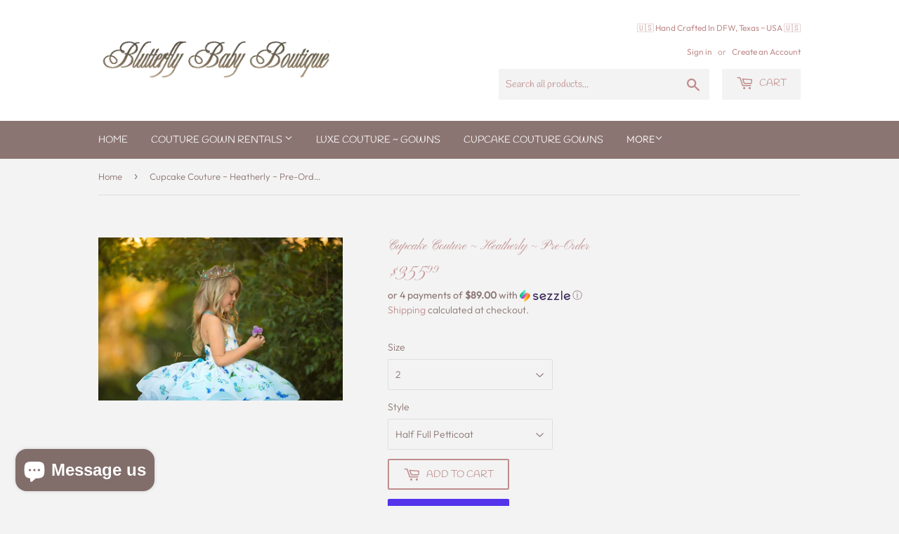

--- FILE ---
content_type: text/html; charset=utf-8
request_url: https://blutterflybabyboutique.com/products/cupcake-couture-heatherly-pre-order
body_size: 27450
content:
<!doctype html>
<html class="no-touch no-js">
<head>
  <script>(function(H){H.className=H.className.replace(/\bno-js\b/,'js')})(document.documentElement)</script>
  <!-- Basic page needs ================================================== -->
  <meta charset="utf-8">
  <meta http-equiv="X-UA-Compatible" content="IE=edge,chrome=1">

  
  <link rel="shortcut icon" href="//blutterflybabyboutique.com/cdn/shop/files/07F8F08E-D081-401F-8EA1-42348D689986_32x32.jpg?v=1613615549" type="image/png" />
  

  <!-- Title and description ================================================== -->
  <title>
  Cupcake Couture ~ Heatherly ~ Pre-Order &ndash; Blutterfly Baby Boutique Couture
  </title>

  
    <meta name="description" content="Simply elegant and beautiful white cupcake gown perfect for any time of year!! This is made with a beautiful soft chiffon fabric and lined with a soft poly plush lining fabric.     Details include satin lace ties with a full laced up corset back!  Size is very flexible!!! &amp;gt;&amp;gt;&amp;gt;&amp;gt;Make sure to select your fullne">
  

  <!-- Product meta ================================================== -->
  <!-- /snippets/social-meta-tags.liquid -->




<meta property="og:site_name" content="Blutterfly Baby Boutique Couture">
<meta property="og:url" content="https://blutterflybabyboutique.com/products/cupcake-couture-heatherly-pre-order">
<meta property="og:title" content="Cupcake Couture ~ Heatherly ~ Pre-Order">
<meta property="og:type" content="product">
<meta property="og:description" content="Simply elegant and beautiful white cupcake gown perfect for any time of year!! This is made with a beautiful soft chiffon fabric and lined with a soft poly plush lining fabric.     Details include satin lace ties with a full laced up corset back!  Size is very flexible!!! &amp;gt;&amp;gt;&amp;gt;&amp;gt;Make sure to select your fullne">

  <meta property="og:price:amount" content="355.99">
  <meta property="og:price:currency" content="USD">

<meta property="og:image" content="http://blutterflybabyboutique.com/cdn/shop/products/237813885_4714659725233209_1631870241147985316_n_4ed1847b-a3e1-47db-80a8-0c1ddb04dc73_1200x1200.jpg?v=1629695140">
<meta property="og:image:secure_url" content="https://blutterflybabyboutique.com/cdn/shop/products/237813885_4714659725233209_1631870241147985316_n_4ed1847b-a3e1-47db-80a8-0c1ddb04dc73_1200x1200.jpg?v=1629695140">


  <meta name="twitter:site" content="@blutterflybaby">

<meta name="twitter:card" content="summary_large_image">
<meta name="twitter:title" content="Cupcake Couture ~ Heatherly ~ Pre-Order">
<meta name="twitter:description" content="Simply elegant and beautiful white cupcake gown perfect for any time of year!! This is made with a beautiful soft chiffon fabric and lined with a soft poly plush lining fabric.     Details include satin lace ties with a full laced up corset back!  Size is very flexible!!! &amp;gt;&amp;gt;&amp;gt;&amp;gt;Make sure to select your fullne">


  <!-- Helpers ================================================== -->
  <link rel="canonical" href="https://blutterflybabyboutique.com/products/cupcake-couture-heatherly-pre-order">
  <meta name="viewport" content="width=device-width,initial-scale=1">

  <!-- CSS ================================================== -->
  <link href="//blutterflybabyboutique.com/cdn/shop/t/3/assets/theme.scss.css?v=42234231081171967551759332556" rel="stylesheet" type="text/css" media="all" />

  <!-- Header hook for plugins ================================================== -->
  <script>window.performance && window.performance.mark && window.performance.mark('shopify.content_for_header.start');</script><meta name="google-site-verification" content="rVvUom3UrIYVKDsnNjMzAGkzH4_ydDcALwlk_-P9Pfk">
<meta id="shopify-digital-wallet" name="shopify-digital-wallet" content="/8215593031/digital_wallets/dialog">
<meta name="shopify-checkout-api-token" content="bc71b256b129c546affba305e29e97bb">
<meta id="in-context-paypal-metadata" data-shop-id="8215593031" data-venmo-supported="false" data-environment="production" data-locale="en_US" data-paypal-v4="true" data-currency="USD">
<link rel="alternate" type="application/json+oembed" href="https://blutterflybabyboutique.com/products/cupcake-couture-heatherly-pre-order.oembed">
<script async="async" src="/checkouts/internal/preloads.js?locale=en-US"></script>
<link rel="preconnect" href="https://shop.app" crossorigin="anonymous">
<script async="async" src="https://shop.app/checkouts/internal/preloads.js?locale=en-US&shop_id=8215593031" crossorigin="anonymous"></script>
<script id="apple-pay-shop-capabilities" type="application/json">{"shopId":8215593031,"countryCode":"US","currencyCode":"USD","merchantCapabilities":["supports3DS"],"merchantId":"gid:\/\/shopify\/Shop\/8215593031","merchantName":"Blutterfly Baby Boutique Couture","requiredBillingContactFields":["postalAddress","email"],"requiredShippingContactFields":["postalAddress","email"],"shippingType":"shipping","supportedNetworks":["visa","masterCard","amex","discover","elo","jcb"],"total":{"type":"pending","label":"Blutterfly Baby Boutique Couture","amount":"1.00"},"shopifyPaymentsEnabled":true,"supportsSubscriptions":true}</script>
<script id="shopify-features" type="application/json">{"accessToken":"bc71b256b129c546affba305e29e97bb","betas":["rich-media-storefront-analytics"],"domain":"blutterflybabyboutique.com","predictiveSearch":true,"shopId":8215593031,"locale":"en"}</script>
<script>var Shopify = Shopify || {};
Shopify.shop = "blutterfly-baby-boutique-couture.myshopify.com";
Shopify.locale = "en";
Shopify.currency = {"active":"USD","rate":"1.0"};
Shopify.country = "US";
Shopify.theme = {"name":"Supply with Installments message","id":128180814002,"schema_name":"Supply","schema_version":"8.3.0","theme_store_id":679,"role":"main"};
Shopify.theme.handle = "null";
Shopify.theme.style = {"id":null,"handle":null};
Shopify.cdnHost = "blutterflybabyboutique.com/cdn";
Shopify.routes = Shopify.routes || {};
Shopify.routes.root = "/";</script>
<script type="module">!function(o){(o.Shopify=o.Shopify||{}).modules=!0}(window);</script>
<script>!function(o){function n(){var o=[];function n(){o.push(Array.prototype.slice.apply(arguments))}return n.q=o,n}var t=o.Shopify=o.Shopify||{};t.loadFeatures=n(),t.autoloadFeatures=n()}(window);</script>
<script>
  window.ShopifyPay = window.ShopifyPay || {};
  window.ShopifyPay.apiHost = "shop.app\/pay";
  window.ShopifyPay.redirectState = null;
</script>
<script id="shop-js-analytics" type="application/json">{"pageType":"product"}</script>
<script defer="defer" async type="module" src="//blutterflybabyboutique.com/cdn/shopifycloud/shop-js/modules/v2/client.init-shop-cart-sync_BT-GjEfc.en.esm.js"></script>
<script defer="defer" async type="module" src="//blutterflybabyboutique.com/cdn/shopifycloud/shop-js/modules/v2/chunk.common_D58fp_Oc.esm.js"></script>
<script defer="defer" async type="module" src="//blutterflybabyboutique.com/cdn/shopifycloud/shop-js/modules/v2/chunk.modal_xMitdFEc.esm.js"></script>
<script type="module">
  await import("//blutterflybabyboutique.com/cdn/shopifycloud/shop-js/modules/v2/client.init-shop-cart-sync_BT-GjEfc.en.esm.js");
await import("//blutterflybabyboutique.com/cdn/shopifycloud/shop-js/modules/v2/chunk.common_D58fp_Oc.esm.js");
await import("//blutterflybabyboutique.com/cdn/shopifycloud/shop-js/modules/v2/chunk.modal_xMitdFEc.esm.js");

  window.Shopify.SignInWithShop?.initShopCartSync?.({"fedCMEnabled":true,"windoidEnabled":true});

</script>
<script defer="defer" async type="module" src="//blutterflybabyboutique.com/cdn/shopifycloud/shop-js/modules/v2/client.payment-terms_Ci9AEqFq.en.esm.js"></script>
<script defer="defer" async type="module" src="//blutterflybabyboutique.com/cdn/shopifycloud/shop-js/modules/v2/chunk.common_D58fp_Oc.esm.js"></script>
<script defer="defer" async type="module" src="//blutterflybabyboutique.com/cdn/shopifycloud/shop-js/modules/v2/chunk.modal_xMitdFEc.esm.js"></script>
<script type="module">
  await import("//blutterflybabyboutique.com/cdn/shopifycloud/shop-js/modules/v2/client.payment-terms_Ci9AEqFq.en.esm.js");
await import("//blutterflybabyboutique.com/cdn/shopifycloud/shop-js/modules/v2/chunk.common_D58fp_Oc.esm.js");
await import("//blutterflybabyboutique.com/cdn/shopifycloud/shop-js/modules/v2/chunk.modal_xMitdFEc.esm.js");

  
</script>
<script>
  window.Shopify = window.Shopify || {};
  if (!window.Shopify.featureAssets) window.Shopify.featureAssets = {};
  window.Shopify.featureAssets['shop-js'] = {"shop-cart-sync":["modules/v2/client.shop-cart-sync_DZOKe7Ll.en.esm.js","modules/v2/chunk.common_D58fp_Oc.esm.js","modules/v2/chunk.modal_xMitdFEc.esm.js"],"init-fed-cm":["modules/v2/client.init-fed-cm_B6oLuCjv.en.esm.js","modules/v2/chunk.common_D58fp_Oc.esm.js","modules/v2/chunk.modal_xMitdFEc.esm.js"],"shop-cash-offers":["modules/v2/client.shop-cash-offers_D2sdYoxE.en.esm.js","modules/v2/chunk.common_D58fp_Oc.esm.js","modules/v2/chunk.modal_xMitdFEc.esm.js"],"shop-login-button":["modules/v2/client.shop-login-button_QeVjl5Y3.en.esm.js","modules/v2/chunk.common_D58fp_Oc.esm.js","modules/v2/chunk.modal_xMitdFEc.esm.js"],"pay-button":["modules/v2/client.pay-button_DXTOsIq6.en.esm.js","modules/v2/chunk.common_D58fp_Oc.esm.js","modules/v2/chunk.modal_xMitdFEc.esm.js"],"shop-button":["modules/v2/client.shop-button_DQZHx9pm.en.esm.js","modules/v2/chunk.common_D58fp_Oc.esm.js","modules/v2/chunk.modal_xMitdFEc.esm.js"],"avatar":["modules/v2/client.avatar_BTnouDA3.en.esm.js"],"init-windoid":["modules/v2/client.init-windoid_CR1B-cfM.en.esm.js","modules/v2/chunk.common_D58fp_Oc.esm.js","modules/v2/chunk.modal_xMitdFEc.esm.js"],"init-shop-for-new-customer-accounts":["modules/v2/client.init-shop-for-new-customer-accounts_C_vY_xzh.en.esm.js","modules/v2/client.shop-login-button_QeVjl5Y3.en.esm.js","modules/v2/chunk.common_D58fp_Oc.esm.js","modules/v2/chunk.modal_xMitdFEc.esm.js"],"init-shop-email-lookup-coordinator":["modules/v2/client.init-shop-email-lookup-coordinator_BI7n9ZSv.en.esm.js","modules/v2/chunk.common_D58fp_Oc.esm.js","modules/v2/chunk.modal_xMitdFEc.esm.js"],"init-shop-cart-sync":["modules/v2/client.init-shop-cart-sync_BT-GjEfc.en.esm.js","modules/v2/chunk.common_D58fp_Oc.esm.js","modules/v2/chunk.modal_xMitdFEc.esm.js"],"shop-toast-manager":["modules/v2/client.shop-toast-manager_DiYdP3xc.en.esm.js","modules/v2/chunk.common_D58fp_Oc.esm.js","modules/v2/chunk.modal_xMitdFEc.esm.js"],"init-customer-accounts":["modules/v2/client.init-customer-accounts_D9ZNqS-Q.en.esm.js","modules/v2/client.shop-login-button_QeVjl5Y3.en.esm.js","modules/v2/chunk.common_D58fp_Oc.esm.js","modules/v2/chunk.modal_xMitdFEc.esm.js"],"init-customer-accounts-sign-up":["modules/v2/client.init-customer-accounts-sign-up_iGw4briv.en.esm.js","modules/v2/client.shop-login-button_QeVjl5Y3.en.esm.js","modules/v2/chunk.common_D58fp_Oc.esm.js","modules/v2/chunk.modal_xMitdFEc.esm.js"],"shop-follow-button":["modules/v2/client.shop-follow-button_CqMgW2wH.en.esm.js","modules/v2/chunk.common_D58fp_Oc.esm.js","modules/v2/chunk.modal_xMitdFEc.esm.js"],"checkout-modal":["modules/v2/client.checkout-modal_xHeaAweL.en.esm.js","modules/v2/chunk.common_D58fp_Oc.esm.js","modules/v2/chunk.modal_xMitdFEc.esm.js"],"shop-login":["modules/v2/client.shop-login_D91U-Q7h.en.esm.js","modules/v2/chunk.common_D58fp_Oc.esm.js","modules/v2/chunk.modal_xMitdFEc.esm.js"],"lead-capture":["modules/v2/client.lead-capture_BJmE1dJe.en.esm.js","modules/v2/chunk.common_D58fp_Oc.esm.js","modules/v2/chunk.modal_xMitdFEc.esm.js"],"payment-terms":["modules/v2/client.payment-terms_Ci9AEqFq.en.esm.js","modules/v2/chunk.common_D58fp_Oc.esm.js","modules/v2/chunk.modal_xMitdFEc.esm.js"]};
</script>
<script>(function() {
  var isLoaded = false;
  function asyncLoad() {
    if (isLoaded) return;
    isLoaded = true;
    var urls = ["https:\/\/a.mailmunch.co\/widgets\/site-827239-4d371092be0c7a67ba2a913aef149b7db8b25609.js?shop=blutterfly-baby-boutique-couture.myshopify.com"];
    for (var i = 0; i < urls.length; i++) {
      var s = document.createElement('script');
      s.type = 'text/javascript';
      s.async = true;
      s.src = urls[i];
      var x = document.getElementsByTagName('script')[0];
      x.parentNode.insertBefore(s, x);
    }
  };
  if(window.attachEvent) {
    window.attachEvent('onload', asyncLoad);
  } else {
    window.addEventListener('load', asyncLoad, false);
  }
})();</script>
<script id="__st">var __st={"a":8215593031,"offset":-21600,"reqid":"81327474-16a0-45af-a6eb-480bceaa27f1-1769149804","pageurl":"blutterflybabyboutique.com\/products\/cupcake-couture-heatherly-pre-order","u":"6cc9b9d4f88a","p":"product","rtyp":"product","rid":6971113111730};</script>
<script>window.ShopifyPaypalV4VisibilityTracking = true;</script>
<script id="captcha-bootstrap">!function(){'use strict';const t='contact',e='account',n='new_comment',o=[[t,t],['blogs',n],['comments',n],[t,'customer']],c=[[e,'customer_login'],[e,'guest_login'],[e,'recover_customer_password'],[e,'create_customer']],r=t=>t.map((([t,e])=>`form[action*='/${t}']:not([data-nocaptcha='true']) input[name='form_type'][value='${e}']`)).join(','),a=t=>()=>t?[...document.querySelectorAll(t)].map((t=>t.form)):[];function s(){const t=[...o],e=r(t);return a(e)}const i='password',u='form_key',d=['recaptcha-v3-token','g-recaptcha-response','h-captcha-response',i],f=()=>{try{return window.sessionStorage}catch{return}},m='__shopify_v',_=t=>t.elements[u];function p(t,e,n=!1){try{const o=window.sessionStorage,c=JSON.parse(o.getItem(e)),{data:r}=function(t){const{data:e,action:n}=t;return t[m]||n?{data:e,action:n}:{data:t,action:n}}(c);for(const[e,n]of Object.entries(r))t.elements[e]&&(t.elements[e].value=n);n&&o.removeItem(e)}catch(o){console.error('form repopulation failed',{error:o})}}const l='form_type',E='cptcha';function T(t){t.dataset[E]=!0}const w=window,h=w.document,L='Shopify',v='ce_forms',y='captcha';let A=!1;((t,e)=>{const n=(g='f06e6c50-85a8-45c8-87d0-21a2b65856fe',I='https://cdn.shopify.com/shopifycloud/storefront-forms-hcaptcha/ce_storefront_forms_captcha_hcaptcha.v1.5.2.iife.js',D={infoText:'Protected by hCaptcha',privacyText:'Privacy',termsText:'Terms'},(t,e,n)=>{const o=w[L][v],c=o.bindForm;if(c)return c(t,g,e,D).then(n);var r;o.q.push([[t,g,e,D],n]),r=I,A||(h.body.append(Object.assign(h.createElement('script'),{id:'captcha-provider',async:!0,src:r})),A=!0)});var g,I,D;w[L]=w[L]||{},w[L][v]=w[L][v]||{},w[L][v].q=[],w[L][y]=w[L][y]||{},w[L][y].protect=function(t,e){n(t,void 0,e),T(t)},Object.freeze(w[L][y]),function(t,e,n,w,h,L){const[v,y,A,g]=function(t,e,n){const i=e?o:[],u=t?c:[],d=[...i,...u],f=r(d),m=r(i),_=r(d.filter((([t,e])=>n.includes(e))));return[a(f),a(m),a(_),s()]}(w,h,L),I=t=>{const e=t.target;return e instanceof HTMLFormElement?e:e&&e.form},D=t=>v().includes(t);t.addEventListener('submit',(t=>{const e=I(t);if(!e)return;const n=D(e)&&!e.dataset.hcaptchaBound&&!e.dataset.recaptchaBound,o=_(e),c=g().includes(e)&&(!o||!o.value);(n||c)&&t.preventDefault(),c&&!n&&(function(t){try{if(!f())return;!function(t){const e=f();if(!e)return;const n=_(t);if(!n)return;const o=n.value;o&&e.removeItem(o)}(t);const e=Array.from(Array(32),(()=>Math.random().toString(36)[2])).join('');!function(t,e){_(t)||t.append(Object.assign(document.createElement('input'),{type:'hidden',name:u})),t.elements[u].value=e}(t,e),function(t,e){const n=f();if(!n)return;const o=[...t.querySelectorAll(`input[type='${i}']`)].map((({name:t})=>t)),c=[...d,...o],r={};for(const[a,s]of new FormData(t).entries())c.includes(a)||(r[a]=s);n.setItem(e,JSON.stringify({[m]:1,action:t.action,data:r}))}(t,e)}catch(e){console.error('failed to persist form',e)}}(e),e.submit())}));const S=(t,e)=>{t&&!t.dataset[E]&&(n(t,e.some((e=>e===t))),T(t))};for(const o of['focusin','change'])t.addEventListener(o,(t=>{const e=I(t);D(e)&&S(e,y())}));const B=e.get('form_key'),M=e.get(l),P=B&&M;t.addEventListener('DOMContentLoaded',(()=>{const t=y();if(P)for(const e of t)e.elements[l].value===M&&p(e,B);[...new Set([...A(),...v().filter((t=>'true'===t.dataset.shopifyCaptcha))])].forEach((e=>S(e,t)))}))}(h,new URLSearchParams(w.location.search),n,t,e,['guest_login'])})(!0,!0)}();</script>
<script integrity="sha256-4kQ18oKyAcykRKYeNunJcIwy7WH5gtpwJnB7kiuLZ1E=" data-source-attribution="shopify.loadfeatures" defer="defer" src="//blutterflybabyboutique.com/cdn/shopifycloud/storefront/assets/storefront/load_feature-a0a9edcb.js" crossorigin="anonymous"></script>
<script crossorigin="anonymous" defer="defer" src="//blutterflybabyboutique.com/cdn/shopifycloud/storefront/assets/shopify_pay/storefront-65b4c6d7.js?v=20250812"></script>
<script data-source-attribution="shopify.dynamic_checkout.dynamic.init">var Shopify=Shopify||{};Shopify.PaymentButton=Shopify.PaymentButton||{isStorefrontPortableWallets:!0,init:function(){window.Shopify.PaymentButton.init=function(){};var t=document.createElement("script");t.src="https://blutterflybabyboutique.com/cdn/shopifycloud/portable-wallets/latest/portable-wallets.en.js",t.type="module",document.head.appendChild(t)}};
</script>
<script data-source-attribution="shopify.dynamic_checkout.buyer_consent">
  function portableWalletsHideBuyerConsent(e){var t=document.getElementById("shopify-buyer-consent"),n=document.getElementById("shopify-subscription-policy-button");t&&n&&(t.classList.add("hidden"),t.setAttribute("aria-hidden","true"),n.removeEventListener("click",e))}function portableWalletsShowBuyerConsent(e){var t=document.getElementById("shopify-buyer-consent"),n=document.getElementById("shopify-subscription-policy-button");t&&n&&(t.classList.remove("hidden"),t.removeAttribute("aria-hidden"),n.addEventListener("click",e))}window.Shopify?.PaymentButton&&(window.Shopify.PaymentButton.hideBuyerConsent=portableWalletsHideBuyerConsent,window.Shopify.PaymentButton.showBuyerConsent=portableWalletsShowBuyerConsent);
</script>
<script>
  function portableWalletsCleanup(e){e&&e.src&&console.error("Failed to load portable wallets script "+e.src);var t=document.querySelectorAll("shopify-accelerated-checkout .shopify-payment-button__skeleton, shopify-accelerated-checkout-cart .wallet-cart-button__skeleton"),e=document.getElementById("shopify-buyer-consent");for(let e=0;e<t.length;e++)t[e].remove();e&&e.remove()}function portableWalletsNotLoadedAsModule(e){e instanceof ErrorEvent&&"string"==typeof e.message&&e.message.includes("import.meta")&&"string"==typeof e.filename&&e.filename.includes("portable-wallets")&&(window.removeEventListener("error",portableWalletsNotLoadedAsModule),window.Shopify.PaymentButton.failedToLoad=e,"loading"===document.readyState?document.addEventListener("DOMContentLoaded",window.Shopify.PaymentButton.init):window.Shopify.PaymentButton.init())}window.addEventListener("error",portableWalletsNotLoadedAsModule);
</script>

<script type="module" src="https://blutterflybabyboutique.com/cdn/shopifycloud/portable-wallets/latest/portable-wallets.en.js" onError="portableWalletsCleanup(this)" crossorigin="anonymous"></script>
<script nomodule>
  document.addEventListener("DOMContentLoaded", portableWalletsCleanup);
</script>

<link id="shopify-accelerated-checkout-styles" rel="stylesheet" media="screen" href="https://blutterflybabyboutique.com/cdn/shopifycloud/portable-wallets/latest/accelerated-checkout-backwards-compat.css" crossorigin="anonymous">
<style id="shopify-accelerated-checkout-cart">
        #shopify-buyer-consent {
  margin-top: 1em;
  display: inline-block;
  width: 100%;
}

#shopify-buyer-consent.hidden {
  display: none;
}

#shopify-subscription-policy-button {
  background: none;
  border: none;
  padding: 0;
  text-decoration: underline;
  font-size: inherit;
  cursor: pointer;
}

#shopify-subscription-policy-button::before {
  box-shadow: none;
}

      </style>

<script>window.performance && window.performance.mark && window.performance.mark('shopify.content_for_header.end');</script>

  
  

  <script src="//blutterflybabyboutique.com/cdn/shop/t/3/assets/jquery-2.2.3.min.js?v=58211863146907186831641500906" type="text/javascript"></script>

  <script src="//blutterflybabyboutique.com/cdn/shop/t/3/assets/lazysizes.min.js?v=8147953233334221341641500906" async="async"></script>
  <script src="//blutterflybabyboutique.com/cdn/shop/t/3/assets/vendor.js?v=106177282645720727331641500909" defer="defer"></script>
  <script src="//blutterflybabyboutique.com/cdn/shop/t/3/assets/theme.js?v=35887906720075412981641500920" defer="defer"></script>


<script id="flashy-tracker" data-version="1.0">"use strict"; (function (a, b, c) { if (!a.flashy) { a.flashy = function () { a.flashy.event && a.flashy.event(arguments), a.flashy.queue.push(arguments) }, a.flashy.queue = []; var d = document.getElementsByTagName("script")[0], e = document.createElement(b); e.src = c, e.async = !0, d.parentNode.insertBefore(e, d) } })(window, "script", "https://js.flashyapp.com/thunder.js"), flashy("init", 1107);</script>
	<script id="flashy-pixels">
		window.addEventListener('onFlashy', function(e) {
			var flashy_cart = {};
			flashy_cart.value = 0;
			flashy_cart.currency = 'USD';

			flashy_cart.content_ids = [];

			

			if( localStorage.getItem('flashy_cart') !== JSON.stringify(flashy_cart) )
			{
				if( flashy_cart.content_ids.length > 0 )
					flashy('UpdateCart', flashy_cart);
					
				localStorage.setItem('flashy_cart', JSON.stringify(flashy_cart));
			}

			
				flashy('ViewContent', {
					'content_ids': ['40794470154418']
				});
			
		});
	</script>
<!-- GSSTART Coming Soon code start. Do not change -->
<script type="text/javascript"> gsProductByVariant = {};  gsProductByVariant[40794470154418] =  1 ;  gsProductByVariant[40794470187186] =  1 ;  gsProductByVariant[40794470219954] =  1 ;  gsProductByVariant[40794470285490] =  1 ;  gsProductByVariant[40794470318258] =  1 ;  gsProductByVariant[40794470351026] =  1 ;  gsProductByVariant[40794470416562] =  1 ;  gsProductByVariant[40794470449330] =  1 ;  gsProductByVariant[40794470514866] =  1 ;  gsProductByVariant[40794470613170] =  1 ;  gsProductByVariant[40794470645938] =  1 ;  gsProductByVariant[40794470678706] =  1 ;  gsProductByVariant[40794470744242] =  1 ;  gsProductByVariant[40794470777010] =  1 ;  gsProductByVariant[40794470809778] =  1 ;  gsProductByVariant[40794470875314] =  1 ;  gsProductByVariant[40794470908082] =  1 ;  gsProductByVariant[40794470940850] =  1 ;  gsProductByVariant[40794471006386] =  1 ;  gsProductByVariant[40794471039154] =  1 ;  gsProductByVariant[40794471071922] =  1 ;  gsProductByVariant[40794471137458] =  1 ;  gsProductByVariant[40794471170226] =  1 ;  gsProductByVariant[40794471202994] =  1 ;  gsProductByVariant[40794471268530] =  1 ;  gsProductByVariant[40794471301298] =  1 ;  gsProductByVariant[40794471334066] =  1 ;   gsProductCSID = "6971113111730"; gsDefaultV = "40794470154418"; </script><script type="text/javascript" src="https://gravity-software.com/js/shopify/pac_shop21858.js?v=53dfc672c46c8c24ad19b87c32fcab53"></script>
<!-- Coming Soon code end. Do not change GSEND -->
  <!-- "snippets/bookthatapp-widgets.liquid" was not rendered, the associated app was uninstalled -->
<script src="https://cdn.shopify.com/extensions/e8878072-2f6b-4e89-8082-94b04320908d/inbox-1254/assets/inbox-chat-loader.js" type="text/javascript" defer="defer"></script>
<link href="https://monorail-edge.shopifysvc.com" rel="dns-prefetch">
<script>(function(){if ("sendBeacon" in navigator && "performance" in window) {try {var session_token_from_headers = performance.getEntriesByType('navigation')[0].serverTiming.find(x => x.name == '_s').description;} catch {var session_token_from_headers = undefined;}var session_cookie_matches = document.cookie.match(/_shopify_s=([^;]*)/);var session_token_from_cookie = session_cookie_matches && session_cookie_matches.length === 2 ? session_cookie_matches[1] : "";var session_token = session_token_from_headers || session_token_from_cookie || "";function handle_abandonment_event(e) {var entries = performance.getEntries().filter(function(entry) {return /monorail-edge.shopifysvc.com/.test(entry.name);});if (!window.abandonment_tracked && entries.length === 0) {window.abandonment_tracked = true;var currentMs = Date.now();var navigation_start = performance.timing.navigationStart;var payload = {shop_id: 8215593031,url: window.location.href,navigation_start,duration: currentMs - navigation_start,session_token,page_type: "product"};window.navigator.sendBeacon("https://monorail-edge.shopifysvc.com/v1/produce", JSON.stringify({schema_id: "online_store_buyer_site_abandonment/1.1",payload: payload,metadata: {event_created_at_ms: currentMs,event_sent_at_ms: currentMs}}));}}window.addEventListener('pagehide', handle_abandonment_event);}}());</script>
<script id="web-pixels-manager-setup">(function e(e,d,r,n,o){if(void 0===o&&(o={}),!Boolean(null===(a=null===(i=window.Shopify)||void 0===i?void 0:i.analytics)||void 0===a?void 0:a.replayQueue)){var i,a;window.Shopify=window.Shopify||{};var t=window.Shopify;t.analytics=t.analytics||{};var s=t.analytics;s.replayQueue=[],s.publish=function(e,d,r){return s.replayQueue.push([e,d,r]),!0};try{self.performance.mark("wpm:start")}catch(e){}var l=function(){var e={modern:/Edge?\/(1{2}[4-9]|1[2-9]\d|[2-9]\d{2}|\d{4,})\.\d+(\.\d+|)|Firefox\/(1{2}[4-9]|1[2-9]\d|[2-9]\d{2}|\d{4,})\.\d+(\.\d+|)|Chrom(ium|e)\/(9{2}|\d{3,})\.\d+(\.\d+|)|(Maci|X1{2}).+ Version\/(15\.\d+|(1[6-9]|[2-9]\d|\d{3,})\.\d+)([,.]\d+|)( \(\w+\)|)( Mobile\/\w+|) Safari\/|Chrome.+OPR\/(9{2}|\d{3,})\.\d+\.\d+|(CPU[ +]OS|iPhone[ +]OS|CPU[ +]iPhone|CPU IPhone OS|CPU iPad OS)[ +]+(15[._]\d+|(1[6-9]|[2-9]\d|\d{3,})[._]\d+)([._]\d+|)|Android:?[ /-](13[3-9]|1[4-9]\d|[2-9]\d{2}|\d{4,})(\.\d+|)(\.\d+|)|Android.+Firefox\/(13[5-9]|1[4-9]\d|[2-9]\d{2}|\d{4,})\.\d+(\.\d+|)|Android.+Chrom(ium|e)\/(13[3-9]|1[4-9]\d|[2-9]\d{2}|\d{4,})\.\d+(\.\d+|)|SamsungBrowser\/([2-9]\d|\d{3,})\.\d+/,legacy:/Edge?\/(1[6-9]|[2-9]\d|\d{3,})\.\d+(\.\d+|)|Firefox\/(5[4-9]|[6-9]\d|\d{3,})\.\d+(\.\d+|)|Chrom(ium|e)\/(5[1-9]|[6-9]\d|\d{3,})\.\d+(\.\d+|)([\d.]+$|.*Safari\/(?![\d.]+ Edge\/[\d.]+$))|(Maci|X1{2}).+ Version\/(10\.\d+|(1[1-9]|[2-9]\d|\d{3,})\.\d+)([,.]\d+|)( \(\w+\)|)( Mobile\/\w+|) Safari\/|Chrome.+OPR\/(3[89]|[4-9]\d|\d{3,})\.\d+\.\d+|(CPU[ +]OS|iPhone[ +]OS|CPU[ +]iPhone|CPU IPhone OS|CPU iPad OS)[ +]+(10[._]\d+|(1[1-9]|[2-9]\d|\d{3,})[._]\d+)([._]\d+|)|Android:?[ /-](13[3-9]|1[4-9]\d|[2-9]\d{2}|\d{4,})(\.\d+|)(\.\d+|)|Mobile Safari.+OPR\/([89]\d|\d{3,})\.\d+\.\d+|Android.+Firefox\/(13[5-9]|1[4-9]\d|[2-9]\d{2}|\d{4,})\.\d+(\.\d+|)|Android.+Chrom(ium|e)\/(13[3-9]|1[4-9]\d|[2-9]\d{2}|\d{4,})\.\d+(\.\d+|)|Android.+(UC? ?Browser|UCWEB|U3)[ /]?(15\.([5-9]|\d{2,})|(1[6-9]|[2-9]\d|\d{3,})\.\d+)\.\d+|SamsungBrowser\/(5\.\d+|([6-9]|\d{2,})\.\d+)|Android.+MQ{2}Browser\/(14(\.(9|\d{2,})|)|(1[5-9]|[2-9]\d|\d{3,})(\.\d+|))(\.\d+|)|K[Aa][Ii]OS\/(3\.\d+|([4-9]|\d{2,})\.\d+)(\.\d+|)/},d=e.modern,r=e.legacy,n=navigator.userAgent;return n.match(d)?"modern":n.match(r)?"legacy":"unknown"}(),u="modern"===l?"modern":"legacy",c=(null!=n?n:{modern:"",legacy:""})[u],f=function(e){return[e.baseUrl,"/wpm","/b",e.hashVersion,"modern"===e.buildTarget?"m":"l",".js"].join("")}({baseUrl:d,hashVersion:r,buildTarget:u}),m=function(e){var d=e.version,r=e.bundleTarget,n=e.surface,o=e.pageUrl,i=e.monorailEndpoint;return{emit:function(e){var a=e.status,t=e.errorMsg,s=(new Date).getTime(),l=JSON.stringify({metadata:{event_sent_at_ms:s},events:[{schema_id:"web_pixels_manager_load/3.1",payload:{version:d,bundle_target:r,page_url:o,status:a,surface:n,error_msg:t},metadata:{event_created_at_ms:s}}]});if(!i)return console&&console.warn&&console.warn("[Web Pixels Manager] No Monorail endpoint provided, skipping logging."),!1;try{return self.navigator.sendBeacon.bind(self.navigator)(i,l)}catch(e){}var u=new XMLHttpRequest;try{return u.open("POST",i,!0),u.setRequestHeader("Content-Type","text/plain"),u.send(l),!0}catch(e){return console&&console.warn&&console.warn("[Web Pixels Manager] Got an unhandled error while logging to Monorail."),!1}}}}({version:r,bundleTarget:l,surface:e.surface,pageUrl:self.location.href,monorailEndpoint:e.monorailEndpoint});try{o.browserTarget=l,function(e){var d=e.src,r=e.async,n=void 0===r||r,o=e.onload,i=e.onerror,a=e.sri,t=e.scriptDataAttributes,s=void 0===t?{}:t,l=document.createElement("script"),u=document.querySelector("head"),c=document.querySelector("body");if(l.async=n,l.src=d,a&&(l.integrity=a,l.crossOrigin="anonymous"),s)for(var f in s)if(Object.prototype.hasOwnProperty.call(s,f))try{l.dataset[f]=s[f]}catch(e){}if(o&&l.addEventListener("load",o),i&&l.addEventListener("error",i),u)u.appendChild(l);else{if(!c)throw new Error("Did not find a head or body element to append the script");c.appendChild(l)}}({src:f,async:!0,onload:function(){if(!function(){var e,d;return Boolean(null===(d=null===(e=window.Shopify)||void 0===e?void 0:e.analytics)||void 0===d?void 0:d.initialized)}()){var d=window.webPixelsManager.init(e)||void 0;if(d){var r=window.Shopify.analytics;r.replayQueue.forEach((function(e){var r=e[0],n=e[1],o=e[2];d.publishCustomEvent(r,n,o)})),r.replayQueue=[],r.publish=d.publishCustomEvent,r.visitor=d.visitor,r.initialized=!0}}},onerror:function(){return m.emit({status:"failed",errorMsg:"".concat(f," has failed to load")})},sri:function(e){var d=/^sha384-[A-Za-z0-9+/=]+$/;return"string"==typeof e&&d.test(e)}(c)?c:"",scriptDataAttributes:o}),m.emit({status:"loading"})}catch(e){m.emit({status:"failed",errorMsg:(null==e?void 0:e.message)||"Unknown error"})}}})({shopId: 8215593031,storefrontBaseUrl: "https://blutterflybabyboutique.com",extensionsBaseUrl: "https://extensions.shopifycdn.com/cdn/shopifycloud/web-pixels-manager",monorailEndpoint: "https://monorail-edge.shopifysvc.com/unstable/produce_batch",surface: "storefront-renderer",enabledBetaFlags: ["2dca8a86"],webPixelsConfigList: [{"id":"588677298","configuration":"{\"config\":\"{\\\"pixel_id\\\":\\\"GT-KTRJW4Z\\\",\\\"target_country\\\":\\\"US\\\",\\\"gtag_events\\\":[{\\\"type\\\":\\\"purchase\\\",\\\"action_label\\\":\\\"MC-TKVCLYN2Q6\\\"},{\\\"type\\\":\\\"page_view\\\",\\\"action_label\\\":\\\"MC-TKVCLYN2Q6\\\"},{\\\"type\\\":\\\"view_item\\\",\\\"action_label\\\":\\\"MC-TKVCLYN2Q6\\\"}],\\\"enable_monitoring_mode\\\":false}\"}","eventPayloadVersion":"v1","runtimeContext":"OPEN","scriptVersion":"b2a88bafab3e21179ed38636efcd8a93","type":"APP","apiClientId":1780363,"privacyPurposes":[],"dataSharingAdjustments":{"protectedCustomerApprovalScopes":["read_customer_address","read_customer_email","read_customer_name","read_customer_personal_data","read_customer_phone"]}},{"id":"274399410","configuration":"{\"pixel_id\":\"3361129590576157\",\"pixel_type\":\"facebook_pixel\",\"metaapp_system_user_token\":\"-\"}","eventPayloadVersion":"v1","runtimeContext":"OPEN","scriptVersion":"ca16bc87fe92b6042fbaa3acc2fbdaa6","type":"APP","apiClientId":2329312,"privacyPurposes":["ANALYTICS","MARKETING","SALE_OF_DATA"],"dataSharingAdjustments":{"protectedCustomerApprovalScopes":["read_customer_address","read_customer_email","read_customer_name","read_customer_personal_data","read_customer_phone"]}},{"id":"shopify-app-pixel","configuration":"{}","eventPayloadVersion":"v1","runtimeContext":"STRICT","scriptVersion":"0450","apiClientId":"shopify-pixel","type":"APP","privacyPurposes":["ANALYTICS","MARKETING"]},{"id":"shopify-custom-pixel","eventPayloadVersion":"v1","runtimeContext":"LAX","scriptVersion":"0450","apiClientId":"shopify-pixel","type":"CUSTOM","privacyPurposes":["ANALYTICS","MARKETING"]}],isMerchantRequest: false,initData: {"shop":{"name":"Blutterfly Baby Boutique Couture","paymentSettings":{"currencyCode":"USD"},"myshopifyDomain":"blutterfly-baby-boutique-couture.myshopify.com","countryCode":"US","storefrontUrl":"https:\/\/blutterflybabyboutique.com"},"customer":null,"cart":null,"checkout":null,"productVariants":[{"price":{"amount":355.99,"currencyCode":"USD"},"product":{"title":"Cupcake Couture ~ Heatherly ~ Pre-Order","vendor":"Blutterfly Baby Boutique Couture","id":"6971113111730","untranslatedTitle":"Cupcake Couture ~ Heatherly ~ Pre-Order","url":"\/products\/cupcake-couture-heatherly-pre-order","type":"Gown"},"id":"40794470154418","image":{"src":"\/\/blutterflybabyboutique.com\/cdn\/shop\/products\/237813885_4714659725233209_1631870241147985316_n_4ed1847b-a3e1-47db-80a8-0c1ddb04dc73.jpg?v=1629695140"},"sku":null,"title":"2 \/ Half Full Petticoat","untranslatedTitle":"2 \/ Half Full Petticoat"},{"price":{"amount":455.99,"currencyCode":"USD"},"product":{"title":"Cupcake Couture ~ Heatherly ~ Pre-Order","vendor":"Blutterfly Baby Boutique Couture","id":"6971113111730","untranslatedTitle":"Cupcake Couture ~ Heatherly ~ Pre-Order","url":"\/products\/cupcake-couture-heatherly-pre-order","type":"Gown"},"id":"40794470187186","image":{"src":"\/\/blutterflybabyboutique.com\/cdn\/shop\/products\/237813885_4714659725233209_1631870241147985316_n_4ed1847b-a3e1-47db-80a8-0c1ddb04dc73.jpg?v=1629695140"},"sku":null,"title":"2 \/ Full Petticoat","untranslatedTitle":"2 \/ Full Petticoat"},{"price":{"amount":555.99,"currencyCode":"USD"},"product":{"title":"Cupcake Couture ~ Heatherly ~ Pre-Order","vendor":"Blutterfly Baby Boutique Couture","id":"6971113111730","untranslatedTitle":"Cupcake Couture ~ Heatherly ~ Pre-Order","url":"\/products\/cupcake-couture-heatherly-pre-order","type":"Gown"},"id":"40794470219954","image":{"src":"\/\/blutterflybabyboutique.com\/cdn\/shop\/products\/237813885_4714659725233209_1631870241147985316_n_4ed1847b-a3e1-47db-80a8-0c1ddb04dc73.jpg?v=1629695140"},"sku":null,"title":"2 \/ Mega Full Petticoat","untranslatedTitle":"2 \/ Mega Full Petticoat"},{"price":{"amount":355.99,"currencyCode":"USD"},"product":{"title":"Cupcake Couture ~ Heatherly ~ Pre-Order","vendor":"Blutterfly Baby Boutique Couture","id":"6971113111730","untranslatedTitle":"Cupcake Couture ~ Heatherly ~ Pre-Order","url":"\/products\/cupcake-couture-heatherly-pre-order","type":"Gown"},"id":"40794470285490","image":{"src":"\/\/blutterflybabyboutique.com\/cdn\/shop\/products\/237813885_4714659725233209_1631870241147985316_n_4ed1847b-a3e1-47db-80a8-0c1ddb04dc73.jpg?v=1629695140"},"sku":null,"title":"3 \/ Half Full Petticoat","untranslatedTitle":"3 \/ Half Full Petticoat"},{"price":{"amount":455.99,"currencyCode":"USD"},"product":{"title":"Cupcake Couture ~ Heatherly ~ Pre-Order","vendor":"Blutterfly Baby Boutique Couture","id":"6971113111730","untranslatedTitle":"Cupcake Couture ~ Heatherly ~ Pre-Order","url":"\/products\/cupcake-couture-heatherly-pre-order","type":"Gown"},"id":"40794470318258","image":{"src":"\/\/blutterflybabyboutique.com\/cdn\/shop\/products\/237813885_4714659725233209_1631870241147985316_n_4ed1847b-a3e1-47db-80a8-0c1ddb04dc73.jpg?v=1629695140"},"sku":null,"title":"3 \/ Full Petticoat","untranslatedTitle":"3 \/ Full Petticoat"},{"price":{"amount":555.99,"currencyCode":"USD"},"product":{"title":"Cupcake Couture ~ Heatherly ~ Pre-Order","vendor":"Blutterfly Baby Boutique Couture","id":"6971113111730","untranslatedTitle":"Cupcake Couture ~ Heatherly ~ Pre-Order","url":"\/products\/cupcake-couture-heatherly-pre-order","type":"Gown"},"id":"40794470351026","image":{"src":"\/\/blutterflybabyboutique.com\/cdn\/shop\/products\/237813885_4714659725233209_1631870241147985316_n_4ed1847b-a3e1-47db-80a8-0c1ddb04dc73.jpg?v=1629695140"},"sku":null,"title":"3 \/ Mega Full Petticoat","untranslatedTitle":"3 \/ Mega Full Petticoat"},{"price":{"amount":365.99,"currencyCode":"USD"},"product":{"title":"Cupcake Couture ~ Heatherly ~ Pre-Order","vendor":"Blutterfly Baby Boutique Couture","id":"6971113111730","untranslatedTitle":"Cupcake Couture ~ Heatherly ~ Pre-Order","url":"\/products\/cupcake-couture-heatherly-pre-order","type":"Gown"},"id":"40794470416562","image":{"src":"\/\/blutterflybabyboutique.com\/cdn\/shop\/products\/237813885_4714659725233209_1631870241147985316_n_4ed1847b-a3e1-47db-80a8-0c1ddb04dc73.jpg?v=1629695140"},"sku":null,"title":"4 \/ Half Full Petticoat","untranslatedTitle":"4 \/ Half Full Petticoat"},{"price":{"amount":465.99,"currencyCode":"USD"},"product":{"title":"Cupcake Couture ~ Heatherly ~ Pre-Order","vendor":"Blutterfly Baby Boutique Couture","id":"6971113111730","untranslatedTitle":"Cupcake Couture ~ Heatherly ~ Pre-Order","url":"\/products\/cupcake-couture-heatherly-pre-order","type":"Gown"},"id":"40794470449330","image":{"src":"\/\/blutterflybabyboutique.com\/cdn\/shop\/products\/237813885_4714659725233209_1631870241147985316_n_4ed1847b-a3e1-47db-80a8-0c1ddb04dc73.jpg?v=1629695140"},"sku":null,"title":"4 \/ Full Petticoat","untranslatedTitle":"4 \/ Full Petticoat"},{"price":{"amount":565.99,"currencyCode":"USD"},"product":{"title":"Cupcake Couture ~ Heatherly ~ Pre-Order","vendor":"Blutterfly Baby Boutique Couture","id":"6971113111730","untranslatedTitle":"Cupcake Couture ~ Heatherly ~ Pre-Order","url":"\/products\/cupcake-couture-heatherly-pre-order","type":"Gown"},"id":"40794470514866","image":{"src":"\/\/blutterflybabyboutique.com\/cdn\/shop\/products\/237813885_4714659725233209_1631870241147985316_n_4ed1847b-a3e1-47db-80a8-0c1ddb04dc73.jpg?v=1629695140"},"sku":null,"title":"4 \/ Mega Full Petticoat","untranslatedTitle":"4 \/ Mega Full Petticoat"},{"price":{"amount":365.99,"currencyCode":"USD"},"product":{"title":"Cupcake Couture ~ Heatherly ~ Pre-Order","vendor":"Blutterfly Baby Boutique Couture","id":"6971113111730","untranslatedTitle":"Cupcake Couture ~ Heatherly ~ Pre-Order","url":"\/products\/cupcake-couture-heatherly-pre-order","type":"Gown"},"id":"40794470613170","image":{"src":"\/\/blutterflybabyboutique.com\/cdn\/shop\/products\/237813885_4714659725233209_1631870241147985316_n_4ed1847b-a3e1-47db-80a8-0c1ddb04dc73.jpg?v=1629695140"},"sku":null,"title":"5 \/ Half Full Petticoat","untranslatedTitle":"5 \/ Half Full Petticoat"},{"price":{"amount":465.99,"currencyCode":"USD"},"product":{"title":"Cupcake Couture ~ Heatherly ~ Pre-Order","vendor":"Blutterfly Baby Boutique Couture","id":"6971113111730","untranslatedTitle":"Cupcake Couture ~ Heatherly ~ Pre-Order","url":"\/products\/cupcake-couture-heatherly-pre-order","type":"Gown"},"id":"40794470645938","image":{"src":"\/\/blutterflybabyboutique.com\/cdn\/shop\/products\/237813885_4714659725233209_1631870241147985316_n_4ed1847b-a3e1-47db-80a8-0c1ddb04dc73.jpg?v=1629695140"},"sku":null,"title":"5 \/ Full Petticoat","untranslatedTitle":"5 \/ Full Petticoat"},{"price":{"amount":565.99,"currencyCode":"USD"},"product":{"title":"Cupcake Couture ~ Heatherly ~ Pre-Order","vendor":"Blutterfly Baby Boutique Couture","id":"6971113111730","untranslatedTitle":"Cupcake Couture ~ Heatherly ~ Pre-Order","url":"\/products\/cupcake-couture-heatherly-pre-order","type":"Gown"},"id":"40794470678706","image":{"src":"\/\/blutterflybabyboutique.com\/cdn\/shop\/products\/237813885_4714659725233209_1631870241147985316_n_4ed1847b-a3e1-47db-80a8-0c1ddb04dc73.jpg?v=1629695140"},"sku":null,"title":"5 \/ Mega Full Petticoat","untranslatedTitle":"5 \/ Mega Full Petticoat"},{"price":{"amount":365.99,"currencyCode":"USD"},"product":{"title":"Cupcake Couture ~ Heatherly ~ Pre-Order","vendor":"Blutterfly Baby Boutique Couture","id":"6971113111730","untranslatedTitle":"Cupcake Couture ~ Heatherly ~ Pre-Order","url":"\/products\/cupcake-couture-heatherly-pre-order","type":"Gown"},"id":"40794470744242","image":{"src":"\/\/blutterflybabyboutique.com\/cdn\/shop\/products\/237813885_4714659725233209_1631870241147985316_n_4ed1847b-a3e1-47db-80a8-0c1ddb04dc73.jpg?v=1629695140"},"sku":null,"title":"6 \/ Half Full Petticoat","untranslatedTitle":"6 \/ Half Full Petticoat"},{"price":{"amount":465.99,"currencyCode":"USD"},"product":{"title":"Cupcake Couture ~ Heatherly ~ Pre-Order","vendor":"Blutterfly Baby Boutique Couture","id":"6971113111730","untranslatedTitle":"Cupcake Couture ~ Heatherly ~ Pre-Order","url":"\/products\/cupcake-couture-heatherly-pre-order","type":"Gown"},"id":"40794470777010","image":{"src":"\/\/blutterflybabyboutique.com\/cdn\/shop\/products\/237813885_4714659725233209_1631870241147985316_n_4ed1847b-a3e1-47db-80a8-0c1ddb04dc73.jpg?v=1629695140"},"sku":null,"title":"6 \/ Full Petticoat","untranslatedTitle":"6 \/ Full Petticoat"},{"price":{"amount":565.99,"currencyCode":"USD"},"product":{"title":"Cupcake Couture ~ Heatherly ~ Pre-Order","vendor":"Blutterfly Baby Boutique Couture","id":"6971113111730","untranslatedTitle":"Cupcake Couture ~ Heatherly ~ Pre-Order","url":"\/products\/cupcake-couture-heatherly-pre-order","type":"Gown"},"id":"40794470809778","image":{"src":"\/\/blutterflybabyboutique.com\/cdn\/shop\/products\/237813885_4714659725233209_1631870241147985316_n_4ed1847b-a3e1-47db-80a8-0c1ddb04dc73.jpg?v=1629695140"},"sku":null,"title":"6 \/ Mega Full Petticoat","untranslatedTitle":"6 \/ Mega Full Petticoat"},{"price":{"amount":365.99,"currencyCode":"USD"},"product":{"title":"Cupcake Couture ~ Heatherly ~ Pre-Order","vendor":"Blutterfly Baby Boutique Couture","id":"6971113111730","untranslatedTitle":"Cupcake Couture ~ Heatherly ~ Pre-Order","url":"\/products\/cupcake-couture-heatherly-pre-order","type":"Gown"},"id":"40794470875314","image":{"src":"\/\/blutterflybabyboutique.com\/cdn\/shop\/products\/237813885_4714659725233209_1631870241147985316_n_4ed1847b-a3e1-47db-80a8-0c1ddb04dc73.jpg?v=1629695140"},"sku":null,"title":"7 \/ Half Full Petticoat","untranslatedTitle":"7 \/ Half Full Petticoat"},{"price":{"amount":465.99,"currencyCode":"USD"},"product":{"title":"Cupcake Couture ~ Heatherly ~ Pre-Order","vendor":"Blutterfly Baby Boutique Couture","id":"6971113111730","untranslatedTitle":"Cupcake Couture ~ Heatherly ~ Pre-Order","url":"\/products\/cupcake-couture-heatherly-pre-order","type":"Gown"},"id":"40794470908082","image":{"src":"\/\/blutterflybabyboutique.com\/cdn\/shop\/products\/237813885_4714659725233209_1631870241147985316_n_4ed1847b-a3e1-47db-80a8-0c1ddb04dc73.jpg?v=1629695140"},"sku":null,"title":"7 \/ Full Petticoat","untranslatedTitle":"7 \/ Full Petticoat"},{"price":{"amount":565.99,"currencyCode":"USD"},"product":{"title":"Cupcake Couture ~ Heatherly ~ Pre-Order","vendor":"Blutterfly Baby Boutique Couture","id":"6971113111730","untranslatedTitle":"Cupcake Couture ~ Heatherly ~ Pre-Order","url":"\/products\/cupcake-couture-heatherly-pre-order","type":"Gown"},"id":"40794470940850","image":{"src":"\/\/blutterflybabyboutique.com\/cdn\/shop\/products\/237813885_4714659725233209_1631870241147985316_n_4ed1847b-a3e1-47db-80a8-0c1ddb04dc73.jpg?v=1629695140"},"sku":null,"title":"7 \/ Mega Full Petticoat","untranslatedTitle":"7 \/ Mega Full Petticoat"},{"price":{"amount":365.99,"currencyCode":"USD"},"product":{"title":"Cupcake Couture ~ Heatherly ~ Pre-Order","vendor":"Blutterfly Baby Boutique Couture","id":"6971113111730","untranslatedTitle":"Cupcake Couture ~ Heatherly ~ Pre-Order","url":"\/products\/cupcake-couture-heatherly-pre-order","type":"Gown"},"id":"40794471006386","image":{"src":"\/\/blutterflybabyboutique.com\/cdn\/shop\/products\/237813885_4714659725233209_1631870241147985316_n_4ed1847b-a3e1-47db-80a8-0c1ddb04dc73.jpg?v=1629695140"},"sku":null,"title":"8 \/ Half Full Petticoat","untranslatedTitle":"8 \/ Half Full Petticoat"},{"price":{"amount":465.99,"currencyCode":"USD"},"product":{"title":"Cupcake Couture ~ Heatherly ~ Pre-Order","vendor":"Blutterfly Baby Boutique Couture","id":"6971113111730","untranslatedTitle":"Cupcake Couture ~ Heatherly ~ Pre-Order","url":"\/products\/cupcake-couture-heatherly-pre-order","type":"Gown"},"id":"40794471039154","image":{"src":"\/\/blutterflybabyboutique.com\/cdn\/shop\/products\/237813885_4714659725233209_1631870241147985316_n_4ed1847b-a3e1-47db-80a8-0c1ddb04dc73.jpg?v=1629695140"},"sku":null,"title":"8 \/ Full Petticoat","untranslatedTitle":"8 \/ Full Petticoat"},{"price":{"amount":565.99,"currencyCode":"USD"},"product":{"title":"Cupcake Couture ~ Heatherly ~ Pre-Order","vendor":"Blutterfly Baby Boutique Couture","id":"6971113111730","untranslatedTitle":"Cupcake Couture ~ Heatherly ~ Pre-Order","url":"\/products\/cupcake-couture-heatherly-pre-order","type":"Gown"},"id":"40794471071922","image":{"src":"\/\/blutterflybabyboutique.com\/cdn\/shop\/products\/237813885_4714659725233209_1631870241147985316_n_4ed1847b-a3e1-47db-80a8-0c1ddb04dc73.jpg?v=1629695140"},"sku":null,"title":"8 \/ Mega Full Petticoat","untranslatedTitle":"8 \/ Mega Full Petticoat"},{"price":{"amount":385.99,"currencyCode":"USD"},"product":{"title":"Cupcake Couture ~ Heatherly ~ Pre-Order","vendor":"Blutterfly Baby Boutique Couture","id":"6971113111730","untranslatedTitle":"Cupcake Couture ~ Heatherly ~ Pre-Order","url":"\/products\/cupcake-couture-heatherly-pre-order","type":"Gown"},"id":"40794471137458","image":{"src":"\/\/blutterflybabyboutique.com\/cdn\/shop\/products\/237813885_4714659725233209_1631870241147985316_n_4ed1847b-a3e1-47db-80a8-0c1ddb04dc73.jpg?v=1629695140"},"sku":null,"title":"10 \/ Half Full Petticoat","untranslatedTitle":"10 \/ Half Full Petticoat"},{"price":{"amount":485.99,"currencyCode":"USD"},"product":{"title":"Cupcake Couture ~ Heatherly ~ Pre-Order","vendor":"Blutterfly Baby Boutique Couture","id":"6971113111730","untranslatedTitle":"Cupcake Couture ~ Heatherly ~ Pre-Order","url":"\/products\/cupcake-couture-heatherly-pre-order","type":"Gown"},"id":"40794471170226","image":{"src":"\/\/blutterflybabyboutique.com\/cdn\/shop\/products\/237813885_4714659725233209_1631870241147985316_n_4ed1847b-a3e1-47db-80a8-0c1ddb04dc73.jpg?v=1629695140"},"sku":null,"title":"10 \/ Full Petticoat","untranslatedTitle":"10 \/ Full Petticoat"},{"price":{"amount":585.99,"currencyCode":"USD"},"product":{"title":"Cupcake Couture ~ Heatherly ~ Pre-Order","vendor":"Blutterfly Baby Boutique Couture","id":"6971113111730","untranslatedTitle":"Cupcake Couture ~ Heatherly ~ Pre-Order","url":"\/products\/cupcake-couture-heatherly-pre-order","type":"Gown"},"id":"40794471202994","image":{"src":"\/\/blutterflybabyboutique.com\/cdn\/shop\/products\/237813885_4714659725233209_1631870241147985316_n_4ed1847b-a3e1-47db-80a8-0c1ddb04dc73.jpg?v=1629695140"},"sku":null,"title":"10 \/ Mega Full Petticoat","untranslatedTitle":"10 \/ Mega Full Petticoat"},{"price":{"amount":385.99,"currencyCode":"USD"},"product":{"title":"Cupcake Couture ~ Heatherly ~ Pre-Order","vendor":"Blutterfly Baby Boutique Couture","id":"6971113111730","untranslatedTitle":"Cupcake Couture ~ Heatherly ~ Pre-Order","url":"\/products\/cupcake-couture-heatherly-pre-order","type":"Gown"},"id":"40794471268530","image":{"src":"\/\/blutterflybabyboutique.com\/cdn\/shop\/products\/237813885_4714659725233209_1631870241147985316_n_4ed1847b-a3e1-47db-80a8-0c1ddb04dc73.jpg?v=1629695140"},"sku":null,"title":"12 \/ Half Full Petticoat","untranslatedTitle":"12 \/ Half Full Petticoat"},{"price":{"amount":485.99,"currencyCode":"USD"},"product":{"title":"Cupcake Couture ~ Heatherly ~ Pre-Order","vendor":"Blutterfly Baby Boutique Couture","id":"6971113111730","untranslatedTitle":"Cupcake Couture ~ Heatherly ~ Pre-Order","url":"\/products\/cupcake-couture-heatherly-pre-order","type":"Gown"},"id":"40794471301298","image":{"src":"\/\/blutterflybabyboutique.com\/cdn\/shop\/products\/237813885_4714659725233209_1631870241147985316_n_4ed1847b-a3e1-47db-80a8-0c1ddb04dc73.jpg?v=1629695140"},"sku":null,"title":"12 \/ Full Petticoat","untranslatedTitle":"12 \/ Full Petticoat"},{"price":{"amount":585.99,"currencyCode":"USD"},"product":{"title":"Cupcake Couture ~ Heatherly ~ Pre-Order","vendor":"Blutterfly Baby Boutique Couture","id":"6971113111730","untranslatedTitle":"Cupcake Couture ~ Heatherly ~ Pre-Order","url":"\/products\/cupcake-couture-heatherly-pre-order","type":"Gown"},"id":"40794471334066","image":{"src":"\/\/blutterflybabyboutique.com\/cdn\/shop\/products\/237813885_4714659725233209_1631870241147985316_n_4ed1847b-a3e1-47db-80a8-0c1ddb04dc73.jpg?v=1629695140"},"sku":null,"title":"12 \/ Mega Full Petticoat","untranslatedTitle":"12 \/ Mega Full Petticoat"}],"purchasingCompany":null},},"https://blutterflybabyboutique.com/cdn","fcfee988w5aeb613cpc8e4bc33m6693e112",{"modern":"","legacy":""},{"shopId":"8215593031","storefrontBaseUrl":"https:\/\/blutterflybabyboutique.com","extensionBaseUrl":"https:\/\/extensions.shopifycdn.com\/cdn\/shopifycloud\/web-pixels-manager","surface":"storefront-renderer","enabledBetaFlags":"[\"2dca8a86\"]","isMerchantRequest":"false","hashVersion":"fcfee988w5aeb613cpc8e4bc33m6693e112","publish":"custom","events":"[[\"page_viewed\",{}],[\"product_viewed\",{\"productVariant\":{\"price\":{\"amount\":355.99,\"currencyCode\":\"USD\"},\"product\":{\"title\":\"Cupcake Couture ~ Heatherly ~ Pre-Order\",\"vendor\":\"Blutterfly Baby Boutique Couture\",\"id\":\"6971113111730\",\"untranslatedTitle\":\"Cupcake Couture ~ Heatherly ~ Pre-Order\",\"url\":\"\/products\/cupcake-couture-heatherly-pre-order\",\"type\":\"Gown\"},\"id\":\"40794470154418\",\"image\":{\"src\":\"\/\/blutterflybabyboutique.com\/cdn\/shop\/products\/237813885_4714659725233209_1631870241147985316_n_4ed1847b-a3e1-47db-80a8-0c1ddb04dc73.jpg?v=1629695140\"},\"sku\":null,\"title\":\"2 \/ Half Full Petticoat\",\"untranslatedTitle\":\"2 \/ Half Full Petticoat\"}}]]"});</script><script>
  window.ShopifyAnalytics = window.ShopifyAnalytics || {};
  window.ShopifyAnalytics.meta = window.ShopifyAnalytics.meta || {};
  window.ShopifyAnalytics.meta.currency = 'USD';
  var meta = {"product":{"id":6971113111730,"gid":"gid:\/\/shopify\/Product\/6971113111730","vendor":"Blutterfly Baby Boutique Couture","type":"Gown","handle":"cupcake-couture-heatherly-pre-order","variants":[{"id":40794470154418,"price":35599,"name":"Cupcake Couture ~ Heatherly ~ Pre-Order - 2 \/ Half Full Petticoat","public_title":"2 \/ Half Full Petticoat","sku":null},{"id":40794470187186,"price":45599,"name":"Cupcake Couture ~ Heatherly ~ Pre-Order - 2 \/ Full Petticoat","public_title":"2 \/ Full Petticoat","sku":null},{"id":40794470219954,"price":55599,"name":"Cupcake Couture ~ Heatherly ~ Pre-Order - 2 \/ Mega Full Petticoat","public_title":"2 \/ Mega Full Petticoat","sku":null},{"id":40794470285490,"price":35599,"name":"Cupcake Couture ~ Heatherly ~ Pre-Order - 3 \/ Half Full Petticoat","public_title":"3 \/ Half Full Petticoat","sku":null},{"id":40794470318258,"price":45599,"name":"Cupcake Couture ~ Heatherly ~ Pre-Order - 3 \/ Full Petticoat","public_title":"3 \/ Full Petticoat","sku":null},{"id":40794470351026,"price":55599,"name":"Cupcake Couture ~ Heatherly ~ Pre-Order - 3 \/ Mega Full Petticoat","public_title":"3 \/ Mega Full Petticoat","sku":null},{"id":40794470416562,"price":36599,"name":"Cupcake Couture ~ Heatherly ~ Pre-Order - 4 \/ Half Full Petticoat","public_title":"4 \/ Half Full Petticoat","sku":null},{"id":40794470449330,"price":46599,"name":"Cupcake Couture ~ Heatherly ~ Pre-Order - 4 \/ Full Petticoat","public_title":"4 \/ Full Petticoat","sku":null},{"id":40794470514866,"price":56599,"name":"Cupcake Couture ~ Heatherly ~ Pre-Order - 4 \/ Mega Full Petticoat","public_title":"4 \/ Mega Full Petticoat","sku":null},{"id":40794470613170,"price":36599,"name":"Cupcake Couture ~ Heatherly ~ Pre-Order - 5 \/ Half Full Petticoat","public_title":"5 \/ Half Full Petticoat","sku":null},{"id":40794470645938,"price":46599,"name":"Cupcake Couture ~ Heatherly ~ Pre-Order - 5 \/ Full Petticoat","public_title":"5 \/ Full Petticoat","sku":null},{"id":40794470678706,"price":56599,"name":"Cupcake Couture ~ Heatherly ~ Pre-Order - 5 \/ Mega Full Petticoat","public_title":"5 \/ Mega Full Petticoat","sku":null},{"id":40794470744242,"price":36599,"name":"Cupcake Couture ~ Heatherly ~ Pre-Order - 6 \/ Half Full Petticoat","public_title":"6 \/ Half Full Petticoat","sku":null},{"id":40794470777010,"price":46599,"name":"Cupcake Couture ~ Heatherly ~ Pre-Order - 6 \/ Full Petticoat","public_title":"6 \/ Full Petticoat","sku":null},{"id":40794470809778,"price":56599,"name":"Cupcake Couture ~ Heatherly ~ Pre-Order - 6 \/ Mega Full Petticoat","public_title":"6 \/ Mega Full Petticoat","sku":null},{"id":40794470875314,"price":36599,"name":"Cupcake Couture ~ Heatherly ~ Pre-Order - 7 \/ Half Full Petticoat","public_title":"7 \/ Half Full Petticoat","sku":null},{"id":40794470908082,"price":46599,"name":"Cupcake Couture ~ Heatherly ~ Pre-Order - 7 \/ Full Petticoat","public_title":"7 \/ Full Petticoat","sku":null},{"id":40794470940850,"price":56599,"name":"Cupcake Couture ~ Heatherly ~ Pre-Order - 7 \/ Mega Full Petticoat","public_title":"7 \/ Mega Full Petticoat","sku":null},{"id":40794471006386,"price":36599,"name":"Cupcake Couture ~ Heatherly ~ Pre-Order - 8 \/ Half Full Petticoat","public_title":"8 \/ Half Full Petticoat","sku":null},{"id":40794471039154,"price":46599,"name":"Cupcake Couture ~ Heatherly ~ Pre-Order - 8 \/ Full Petticoat","public_title":"8 \/ Full Petticoat","sku":null},{"id":40794471071922,"price":56599,"name":"Cupcake Couture ~ Heatherly ~ Pre-Order - 8 \/ Mega Full Petticoat","public_title":"8 \/ Mega Full Petticoat","sku":null},{"id":40794471137458,"price":38599,"name":"Cupcake Couture ~ Heatherly ~ Pre-Order - 10 \/ Half Full Petticoat","public_title":"10 \/ Half Full Petticoat","sku":null},{"id":40794471170226,"price":48599,"name":"Cupcake Couture ~ Heatherly ~ Pre-Order - 10 \/ Full Petticoat","public_title":"10 \/ Full Petticoat","sku":null},{"id":40794471202994,"price":58599,"name":"Cupcake Couture ~ Heatherly ~ Pre-Order - 10 \/ Mega Full Petticoat","public_title":"10 \/ Mega Full Petticoat","sku":null},{"id":40794471268530,"price":38599,"name":"Cupcake Couture ~ Heatherly ~ Pre-Order - 12 \/ Half Full Petticoat","public_title":"12 \/ Half Full Petticoat","sku":null},{"id":40794471301298,"price":48599,"name":"Cupcake Couture ~ Heatherly ~ Pre-Order - 12 \/ Full Petticoat","public_title":"12 \/ Full Petticoat","sku":null},{"id":40794471334066,"price":58599,"name":"Cupcake Couture ~ Heatherly ~ Pre-Order - 12 \/ Mega Full Petticoat","public_title":"12 \/ Mega Full Petticoat","sku":null}],"remote":false},"page":{"pageType":"product","resourceType":"product","resourceId":6971113111730,"requestId":"81327474-16a0-45af-a6eb-480bceaa27f1-1769149804"}};
  for (var attr in meta) {
    window.ShopifyAnalytics.meta[attr] = meta[attr];
  }
</script>
<script class="analytics">
  (function () {
    var customDocumentWrite = function(content) {
      var jquery = null;

      if (window.jQuery) {
        jquery = window.jQuery;
      } else if (window.Checkout && window.Checkout.$) {
        jquery = window.Checkout.$;
      }

      if (jquery) {
        jquery('body').append(content);
      }
    };

    var hasLoggedConversion = function(token) {
      if (token) {
        return document.cookie.indexOf('loggedConversion=' + token) !== -1;
      }
      return false;
    }

    var setCookieIfConversion = function(token) {
      if (token) {
        var twoMonthsFromNow = new Date(Date.now());
        twoMonthsFromNow.setMonth(twoMonthsFromNow.getMonth() + 2);

        document.cookie = 'loggedConversion=' + token + '; expires=' + twoMonthsFromNow;
      }
    }

    var trekkie = window.ShopifyAnalytics.lib = window.trekkie = window.trekkie || [];
    if (trekkie.integrations) {
      return;
    }
    trekkie.methods = [
      'identify',
      'page',
      'ready',
      'track',
      'trackForm',
      'trackLink'
    ];
    trekkie.factory = function(method) {
      return function() {
        var args = Array.prototype.slice.call(arguments);
        args.unshift(method);
        trekkie.push(args);
        return trekkie;
      };
    };
    for (var i = 0; i < trekkie.methods.length; i++) {
      var key = trekkie.methods[i];
      trekkie[key] = trekkie.factory(key);
    }
    trekkie.load = function(config) {
      trekkie.config = config || {};
      trekkie.config.initialDocumentCookie = document.cookie;
      var first = document.getElementsByTagName('script')[0];
      var script = document.createElement('script');
      script.type = 'text/javascript';
      script.onerror = function(e) {
        var scriptFallback = document.createElement('script');
        scriptFallback.type = 'text/javascript';
        scriptFallback.onerror = function(error) {
                var Monorail = {
      produce: function produce(monorailDomain, schemaId, payload) {
        var currentMs = new Date().getTime();
        var event = {
          schema_id: schemaId,
          payload: payload,
          metadata: {
            event_created_at_ms: currentMs,
            event_sent_at_ms: currentMs
          }
        };
        return Monorail.sendRequest("https://" + monorailDomain + "/v1/produce", JSON.stringify(event));
      },
      sendRequest: function sendRequest(endpointUrl, payload) {
        // Try the sendBeacon API
        if (window && window.navigator && typeof window.navigator.sendBeacon === 'function' && typeof window.Blob === 'function' && !Monorail.isIos12()) {
          var blobData = new window.Blob([payload], {
            type: 'text/plain'
          });

          if (window.navigator.sendBeacon(endpointUrl, blobData)) {
            return true;
          } // sendBeacon was not successful

        } // XHR beacon

        var xhr = new XMLHttpRequest();

        try {
          xhr.open('POST', endpointUrl);
          xhr.setRequestHeader('Content-Type', 'text/plain');
          xhr.send(payload);
        } catch (e) {
          console.log(e);
        }

        return false;
      },
      isIos12: function isIos12() {
        return window.navigator.userAgent.lastIndexOf('iPhone; CPU iPhone OS 12_') !== -1 || window.navigator.userAgent.lastIndexOf('iPad; CPU OS 12_') !== -1;
      }
    };
    Monorail.produce('monorail-edge.shopifysvc.com',
      'trekkie_storefront_load_errors/1.1',
      {shop_id: 8215593031,
      theme_id: 128180814002,
      app_name: "storefront",
      context_url: window.location.href,
      source_url: "//blutterflybabyboutique.com/cdn/s/trekkie.storefront.8d95595f799fbf7e1d32231b9a28fd43b70c67d3.min.js"});

        };
        scriptFallback.async = true;
        scriptFallback.src = '//blutterflybabyboutique.com/cdn/s/trekkie.storefront.8d95595f799fbf7e1d32231b9a28fd43b70c67d3.min.js';
        first.parentNode.insertBefore(scriptFallback, first);
      };
      script.async = true;
      script.src = '//blutterflybabyboutique.com/cdn/s/trekkie.storefront.8d95595f799fbf7e1d32231b9a28fd43b70c67d3.min.js';
      first.parentNode.insertBefore(script, first);
    };
    trekkie.load(
      {"Trekkie":{"appName":"storefront","development":false,"defaultAttributes":{"shopId":8215593031,"isMerchantRequest":null,"themeId":128180814002,"themeCityHash":"12974761779664533328","contentLanguage":"en","currency":"USD","eventMetadataId":"2888fcc3-8034-44b2-b39f-244a149a9200"},"isServerSideCookieWritingEnabled":true,"monorailRegion":"shop_domain","enabledBetaFlags":["65f19447"]},"Session Attribution":{},"S2S":{"facebookCapiEnabled":true,"source":"trekkie-storefront-renderer","apiClientId":580111}}
    );

    var loaded = false;
    trekkie.ready(function() {
      if (loaded) return;
      loaded = true;

      window.ShopifyAnalytics.lib = window.trekkie;

      var originalDocumentWrite = document.write;
      document.write = customDocumentWrite;
      try { window.ShopifyAnalytics.merchantGoogleAnalytics.call(this); } catch(error) {};
      document.write = originalDocumentWrite;

      window.ShopifyAnalytics.lib.page(null,{"pageType":"product","resourceType":"product","resourceId":6971113111730,"requestId":"81327474-16a0-45af-a6eb-480bceaa27f1-1769149804","shopifyEmitted":true});

      var match = window.location.pathname.match(/checkouts\/(.+)\/(thank_you|post_purchase)/)
      var token = match? match[1]: undefined;
      if (!hasLoggedConversion(token)) {
        setCookieIfConversion(token);
        window.ShopifyAnalytics.lib.track("Viewed Product",{"currency":"USD","variantId":40794470154418,"productId":6971113111730,"productGid":"gid:\/\/shopify\/Product\/6971113111730","name":"Cupcake Couture ~ Heatherly ~ Pre-Order - 2 \/ Half Full Petticoat","price":"355.99","sku":null,"brand":"Blutterfly Baby Boutique Couture","variant":"2 \/ Half Full Petticoat","category":"Gown","nonInteraction":true,"remote":false},undefined,undefined,{"shopifyEmitted":true});
      window.ShopifyAnalytics.lib.track("monorail:\/\/trekkie_storefront_viewed_product\/1.1",{"currency":"USD","variantId":40794470154418,"productId":6971113111730,"productGid":"gid:\/\/shopify\/Product\/6971113111730","name":"Cupcake Couture ~ Heatherly ~ Pre-Order - 2 \/ Half Full Petticoat","price":"355.99","sku":null,"brand":"Blutterfly Baby Boutique Couture","variant":"2 \/ Half Full Petticoat","category":"Gown","nonInteraction":true,"remote":false,"referer":"https:\/\/blutterflybabyboutique.com\/products\/cupcake-couture-heatherly-pre-order"});
      }
    });


        var eventsListenerScript = document.createElement('script');
        eventsListenerScript.async = true;
        eventsListenerScript.src = "//blutterflybabyboutique.com/cdn/shopifycloud/storefront/assets/shop_events_listener-3da45d37.js";
        document.getElementsByTagName('head')[0].appendChild(eventsListenerScript);

})();</script>
<script
  defer
  src="https://blutterflybabyboutique.com/cdn/shopifycloud/perf-kit/shopify-perf-kit-3.0.4.min.js"
  data-application="storefront-renderer"
  data-shop-id="8215593031"
  data-render-region="gcp-us-central1"
  data-page-type="product"
  data-theme-instance-id="128180814002"
  data-theme-name="Supply"
  data-theme-version="8.3.0"
  data-monorail-region="shop_domain"
  data-resource-timing-sampling-rate="10"
  data-shs="true"
  data-shs-beacon="true"
  data-shs-export-with-fetch="true"
  data-shs-logs-sample-rate="1"
  data-shs-beacon-endpoint="https://blutterflybabyboutique.com/api/collect"
></script>
</head>
<script>

var izyrentSyncDates = true

</script>
<body id="cupcake-couture-heatherly-pre-order" class="template-product" >
<!-- Messenger Chat Plugin Code -->
    <div id="fb-root"></div>

    <!-- Your Chat Plugin code -->
    <div id="fb-customer-chat" class="fb-customerchat">
    </div>

    <script>
      var chatbox = document.getElementById('fb-customer-chat');
      chatbox.setAttribute("page_id", "201954103318663");
      chatbox.setAttribute("attribution", "biz_inbox");

      window.fbAsyncInit = function() {
        FB.init({
          xfbml            : true,
          version          : 'v11.0'
        });
      };

      (function(d, s, id) {
        var js, fjs = d.getElementsByTagName(s)[0];
        if (d.getElementById(id)) return;
        js = d.createElement(s); js.id = id;
        js.src = 'https://connect.facebook.net/en_US/sdk/xfbml.customerchat.js';
        fjs.parentNode.insertBefore(js, fjs);
      }(document, 'script', 'facebook-jssdk'));
    </script>
  <div id="shopify-section-header" class="shopify-section header-section"><header class="site-header" role="banner" data-section-id="header" data-section-type="header-section">
  <div class="wrapper">

    <div class="grid--full">
      <div class="grid-item large--one-half">
        
          <div class="h1 header-logo" itemscope itemtype="http://schema.org/Organization">
        
          
          

          <a href="/" itemprop="url">
            <div class="lazyload__image-wrapper no-js header-logo__image" style="max-width:329px;">
              <div style="padding-top:16.74074074074074%;">
                <img class="lazyload js"
                  data-src="//blutterflybabyboutique.com/cdn/shop/files/20190814_212139609_iOS_{width}x.png?v=1613676172"
                  data-widths="[180, 360, 540, 720, 900, 1080, 1296, 1512, 1728, 2048]"
                  data-aspectratio="5.9734513274336285"
                  data-sizes="auto"
                  alt="Blutterfly Baby Boutique Couture"
                  style="width:329px;">
              </div>
            </div>
            <noscript>
              
              <img src="//blutterflybabyboutique.com/cdn/shop/files/20190814_212139609_iOS_329x.png?v=1613676172"
                srcset="//blutterflybabyboutique.com/cdn/shop/files/20190814_212139609_iOS_329x.png?v=1613676172 1x, //blutterflybabyboutique.com/cdn/shop/files/20190814_212139609_iOS_329x@2x.png?v=1613676172 2x"
                alt="Blutterfly Baby Boutique Couture"
                itemprop="logo"
                style="max-width:329px;">
            </noscript>
          </a>
          
        
          </div>
        
      </div>

      <div class="grid-item large--one-half text-center large--text-right">
        
          <div class="site-header--text-links">
            
              
                <a href="/collections/luxe-couture-gowns">
              

                <p>🇺🇸  Hand Crafted In DFW, Texas ~ USA 🇺🇸</p>

              
                </a>
              
            

            
              <span class="site-header--meta-links medium-down--hide">
                
                  <a href="/account/login" id="customer_login_link">Sign in</a>
                  <span class="site-header--spacer">or</span>
                  <a href="/account/register" id="customer_register_link">Create an Account</a>
                
              </span>
            
          </div>

          <br class="medium-down--hide">
        

        <form action="/search" method="get" class="search-bar" role="search">
  <input type="hidden" name="type" value="product">

  <input type="search" name="q" value="" placeholder="Search all products..." aria-label="Search all products...">
  <button type="submit" class="search-bar--submit icon-fallback-text">
    <span class="icon icon-search" aria-hidden="true"></span>
    <span class="fallback-text">Search</span>
  </button>
</form>


        <a href="/cart" class="header-cart-btn cart-toggle">
          <span class="icon icon-cart"></span>
          Cart <span class="cart-count cart-badge--desktop hidden-count">0</span>
        </a>
      </div>
    </div>

  </div>
</header>

<div id="mobileNavBar">
  <div class="display-table-cell">
    <button class="menu-toggle mobileNavBar-link" aria-controls="navBar" aria-expanded="false"><span class="icon icon-hamburger" aria-hidden="true"></span>Menu</button>
  </div>
  <div class="display-table-cell">
    <a href="/cart" class="cart-toggle mobileNavBar-link">
      <span class="icon icon-cart"></span>
      Cart <span class="cart-count hidden-count">0</span>
    </a>
  </div>
</div>

<nav class="nav-bar" id="navBar" role="navigation">
  <div class="wrapper">
    <form action="/search" method="get" class="search-bar" role="search">
  <input type="hidden" name="type" value="product">

  <input type="search" name="q" value="" placeholder="Search all products..." aria-label="Search all products...">
  <button type="submit" class="search-bar--submit icon-fallback-text">
    <span class="icon icon-search" aria-hidden="true"></span>
    <span class="fallback-text">Search</span>
  </button>
</form>

    <ul class="mobile-nav" id="MobileNav">
  
  
    
      <li>
        <a
          href="/"
          class="mobile-nav--link"
          data-meganav-type="child"
          >
            Home
        </a>
      </li>
    
  
    
      
      <li
        class="mobile-nav--has-dropdown "
        aria-haspopup="true">
        <a
          href="/collections/rentals"
          class="mobile-nav--link"
          data-meganav-type="parent"
          >
            Couture Gown Rentals
        </a>
        <button class="icon icon-arrow-down mobile-nav--button"
          aria-expanded="false"
          aria-label="Couture Gown Rentals Menu">
        </button>
        <ul
          id="MenuParent-2"
          class="mobile-nav--dropdown "
          data-meganav-dropdown>
          
            
              <li>
                <a
                  href="/collections/characouture-rentals/Character+storybook"
                  class="mobile-nav--link"
                  data-meganav-type="child"
                  >
                    CharaCouture Rentals
                </a>
              </li>
            
          
            
              <li>
                <a
                  href="/collections/accessory-rentals"
                  class="mobile-nav--link"
                  data-meganav-type="child"
                  >
                    Accessory Rentals
                </a>
              </li>
            
          
        </ul>
      </li>
    
  
    
      <li>
        <a
          href="/collections/luxe-couture-gowns"
          class="mobile-nav--link"
          data-meganav-type="child"
          >
            Luxe Couture ~ Gowns
        </a>
      </li>
    
  
    
      <li>
        <a
          href="/collections/cupcake-gowns"
          class="mobile-nav--link"
          data-meganav-type="child"
          >
            Cupcake Couture Gowns
        </a>
      </li>
    
  
    
      <li>
        <a
          href="/collections/characouture-designs"
          class="mobile-nav--link"
          data-meganav-type="child"
          >
            CharaCouture Designs
        </a>
      </li>
    
  
    
      <li>
        <a
          href="https://blutterflybabyboutique.com/collections/ready-to-ship"
          class="mobile-nav--link"
          data-meganav-type="child"
          >
            Ready To Ship Designs
        </a>
      </li>
    
  
    
      <li>
        <a
          href="/collections/vintage-couture"
          class="mobile-nav--link"
          data-meganav-type="child"
          >
            Vintage Couture
        </a>
      </li>
    
  
    
      <li>
        <a
          href="/collections/timeless-vintage"
          class="mobile-nav--link"
          data-meganav-type="child"
          >
            Timeless Vintage
        </a>
      </li>
    
  
    
      <li>
        <a
          href="/collections/luxee-couture-wings"
          class="mobile-nav--link"
          data-meganav-type="child"
          >
            Couture Wings 
        </a>
      </li>
    
  
    
      <li>
        <a
          href="/collections/accessories"
          class="mobile-nav--link"
          data-meganav-type="child"
          >
            Accessories 
        </a>
      </li>
    
  
    
      <li>
        <a
          href="/collections/fabrics"
          class="mobile-nav--link"
          data-meganav-type="child"
          >
            Fabric &amp; Extra Materials 
        </a>
      </li>
    
  
    
      <li>
        <a
          href="/collections/frontpage"
          class="mobile-nav--link"
          data-meganav-type="child"
          >
            Look Book
        </a>
      </li>
    
  
    
      <li>
        <a
          href="/products/gift-card"
          class="mobile-nav--link"
          data-meganav-type="child"
          >
            Gift Cards 
        </a>
      </li>
    
  
    
      <li>
        <a
          href="/collections/traveling-gown-rentals"
          class="mobile-nav--link"
          data-meganav-type="child"
          >
            Traveling Gowns 
        </a>
      </li>
    
  

  
    
      <li class="customer-navlink large--hide"><a href="/account/login" id="customer_login_link">Sign in</a></li>
      <li class="customer-navlink large--hide"><a href="/account/register" id="customer_register_link">Create an Account</a></li>
    
  
</ul>

    <ul class="site-nav" id="AccessibleNav">
  
  
    
      <li>
        <a
          href="/"
          class="site-nav--link"
          data-meganav-type="child"
          >
            Home
        </a>
      </li>
    
  
    
      
      <li 
        class="site-nav--has-dropdown "
        aria-haspopup="true">
        <a
          href="/collections/rentals"
          class="site-nav--link"
          data-meganav-type="parent"
          aria-controls="MenuParent-2"
          aria-expanded="false"
          >
            Couture Gown Rentals
            <span class="icon icon-arrow-down" aria-hidden="true"></span>
        </a>
        <ul
          id="MenuParent-2"
          class="site-nav--dropdown "
          data-meganav-dropdown>
          
            
              <li>
                <a
                  href="/collections/characouture-rentals/Character+storybook"
                  class="site-nav--link"
                  data-meganav-type="child"
                  
                  tabindex="-1">
                    CharaCouture Rentals
                </a>
              </li>
            
          
            
              <li>
                <a
                  href="/collections/accessory-rentals"
                  class="site-nav--link"
                  data-meganav-type="child"
                  
                  tabindex="-1">
                    Accessory Rentals
                </a>
              </li>
            
          
        </ul>
      </li>
    
  
    
      <li>
        <a
          href="/collections/luxe-couture-gowns"
          class="site-nav--link"
          data-meganav-type="child"
          >
            Luxe Couture ~ Gowns
        </a>
      </li>
    
  
    
      <li>
        <a
          href="/collections/cupcake-gowns"
          class="site-nav--link"
          data-meganav-type="child"
          >
            Cupcake Couture Gowns
        </a>
      </li>
    
  
    
      <li>
        <a
          href="/collections/characouture-designs"
          class="site-nav--link"
          data-meganav-type="child"
          >
            CharaCouture Designs
        </a>
      </li>
    
  
    
      <li>
        <a
          href="https://blutterflybabyboutique.com/collections/ready-to-ship"
          class="site-nav--link"
          data-meganav-type="child"
          >
            Ready To Ship Designs
        </a>
      </li>
    
  
    
      <li>
        <a
          href="/collections/vintage-couture"
          class="site-nav--link"
          data-meganav-type="child"
          >
            Vintage Couture
        </a>
      </li>
    
  
    
      <li>
        <a
          href="/collections/timeless-vintage"
          class="site-nav--link"
          data-meganav-type="child"
          >
            Timeless Vintage
        </a>
      </li>
    
  
    
      <li>
        <a
          href="/collections/luxee-couture-wings"
          class="site-nav--link"
          data-meganav-type="child"
          >
            Couture Wings 
        </a>
      </li>
    
  
    
      <li>
        <a
          href="/collections/accessories"
          class="site-nav--link"
          data-meganav-type="child"
          >
            Accessories 
        </a>
      </li>
    
  
    
      <li>
        <a
          href="/collections/fabrics"
          class="site-nav--link"
          data-meganav-type="child"
          >
            Fabric &amp; Extra Materials 
        </a>
      </li>
    
  
    
      <li>
        <a
          href="/collections/frontpage"
          class="site-nav--link"
          data-meganav-type="child"
          >
            Look Book
        </a>
      </li>
    
  
    
      <li>
        <a
          href="/products/gift-card"
          class="site-nav--link"
          data-meganav-type="child"
          >
            Gift Cards 
        </a>
      </li>
    
  
    
      <li>
        <a
          href="/collections/traveling-gown-rentals"
          class="site-nav--link"
          data-meganav-type="child"
          >
            Traveling Gowns 
        </a>
      </li>
    
  

  
    
      <li class="customer-navlink large--hide"><a href="/account/login" id="customer_login_link">Sign in</a></li>
      <li class="customer-navlink large--hide"><a href="/account/register" id="customer_register_link">Create an Account</a></li>
    
  
</ul>
  </div>
</nav>




</div>

  <main class="wrapper main-content" role="main">

    

<div id="shopify-section-product-template" class="shopify-section product-template-section"><div id="ProductSection" data-section-id="product-template" data-section-type="product-template" data-zoom-toggle="zoom-in" data-zoom-enabled="false" data-related-enabled="" data-social-sharing="" data-show-compare-at-price="false" data-stock="false" data-incoming-transfer="false" data-ajax-cart-method="modal">





<nav class="breadcrumb" role="navigation" aria-label="breadcrumbs">
  <a href="/" title="Back to the frontpage">Home</a>

  

    
    <span class="divider" aria-hidden="true">&rsaquo;</span>
    <span class="breadcrumb--truncate">Cupcake Couture ~ Heatherly ~ Pre-Order</span>

  
</nav>








  <style>
    .selector-wrapper select, .product-variants select {
      margin-bottom: 13px;
    }
  </style>


<div class="grid" itemscope itemtype="http://schema.org/Product">
  <meta itemprop="url" content="https://blutterflybabyboutique.com/products/cupcake-couture-heatherly-pre-order">
  <meta itemprop="image" content="//blutterflybabyboutique.com/cdn/shop/products/237813885_4714659725233209_1631870241147985316_n_4ed1847b-a3e1-47db-80a8-0c1ddb04dc73_grande.jpg?v=1629695140">

  <div class="grid-item large--two-fifths">
    <div class="grid">
      <div class="grid-item large--eleven-twelfths text-center">
        <div class="product-photo-container" id="productPhotoContainer-product-template">
          
          
<div id="productPhotoWrapper-product-template-30542457471154" class="lazyload__image-wrapper" data-image-id="30542457471154" style="max-width: 700px">
              <div class="no-js product__image-wrapper" style="padding-top:66.650390625%;">
                <img id=""
                  
                  src="//blutterflybabyboutique.com/cdn/shop/products/237813885_4714659725233209_1631870241147985316_n_4ed1847b-a3e1-47db-80a8-0c1ddb04dc73_300x300.jpg?v=1629695140"
                  
                  class="lazyload no-js lazypreload"
                  data-src="//blutterflybabyboutique.com/cdn/shop/products/237813885_4714659725233209_1631870241147985316_n_4ed1847b-a3e1-47db-80a8-0c1ddb04dc73_{width}x.jpg?v=1629695140"
                  data-widths="[180, 360, 540, 720, 900, 1080, 1296, 1512, 1728, 2048]"
                  data-aspectratio="1.5003663003663004"
                  data-sizes="auto"
                  alt="Cupcake Couture ~ Heatherly ~ Pre-Order"
                  >
              </div>
            </div>
            
              <noscript>
                <img src="//blutterflybabyboutique.com/cdn/shop/products/237813885_4714659725233209_1631870241147985316_n_4ed1847b-a3e1-47db-80a8-0c1ddb04dc73_580x.jpg?v=1629695140"
                  srcset="//blutterflybabyboutique.com/cdn/shop/products/237813885_4714659725233209_1631870241147985316_n_4ed1847b-a3e1-47db-80a8-0c1ddb04dc73_580x.jpg?v=1629695140 1x, //blutterflybabyboutique.com/cdn/shop/products/237813885_4714659725233209_1631870241147985316_n_4ed1847b-a3e1-47db-80a8-0c1ddb04dc73_580x@2x.jpg?v=1629695140 2x"
                  alt="Cupcake Couture ~ Heatherly ~ Pre-Order" style="opacity:1;">
              </noscript>
            
          
        </div>

        

      </div>
    </div>
  </div>

  <div class="grid-item large--three-fifths">

    <h1 class="h2" itemprop="name">Cupcake Couture ~ Heatherly ~ Pre-Order</h1>

    

    <div itemprop="offers" itemscope itemtype="http://schema.org/Offer">

      

      <meta itemprop="priceCurrency" content="USD">
      <meta itemprop="price" content="355.99">

      <ul class="inline-list product-meta">
        <li>
          <span id="productPrice-product-template" class="h1">
            





<small aria-hidden="true">$355<sup>99</sup></small>
<span class="visually-hidden">$355.99</span>

          </span>
          <div class="product-price-unit " data-unit-price-container>
  <span class="visually-hidden">Unit price</span><span data-unit-price></span><span aria-hidden="true">/</span><span class="visually-hidden">&nbsp;per&nbsp;</span><span data-unit-price-base-unit><span></span></span>
</div>

        </li>
        
        
      </ul><div class="product__policies rte"><a href="/policies/shipping-policy">Shipping</a> calculated at checkout.
</div><hr id="variantBreak" class="hr--clear hr--small">

      <link itemprop="availability" href="http://schema.org/InStock">

      
<form method="post" action="/cart/add" id="addToCartForm-product-template" accept-charset="UTF-8" class="addToCartForm addToCartForm--payment-button
" enctype="multipart/form-data"><input type="hidden" name="form_type" value="product" /><input type="hidden" name="utf8" value="✓" />
        
        
          <shopify-payment-terms variant-id="40794470154418" shopify-meta="{&quot;type&quot;:&quot;product&quot;,&quot;currency_code&quot;:&quot;USD&quot;,&quot;country_code&quot;:&quot;US&quot;,&quot;variants&quot;:[{&quot;id&quot;:40794470154418,&quot;price_per_term&quot;:&quot;$88.99&quot;,&quot;full_price&quot;:&quot;$355.99&quot;,&quot;eligible&quot;:true,&quot;available&quot;:true,&quot;number_of_payment_terms&quot;:4},{&quot;id&quot;:40794470187186,&quot;price_per_term&quot;:&quot;$113.99&quot;,&quot;full_price&quot;:&quot;$455.99&quot;,&quot;eligible&quot;:true,&quot;available&quot;:true,&quot;number_of_payment_terms&quot;:4},{&quot;id&quot;:40794470219954,&quot;price_per_term&quot;:&quot;$138.99&quot;,&quot;full_price&quot;:&quot;$555.99&quot;,&quot;eligible&quot;:true,&quot;available&quot;:true,&quot;number_of_payment_terms&quot;:4},{&quot;id&quot;:40794470285490,&quot;price_per_term&quot;:&quot;$88.99&quot;,&quot;full_price&quot;:&quot;$355.99&quot;,&quot;eligible&quot;:true,&quot;available&quot;:true,&quot;number_of_payment_terms&quot;:4},{&quot;id&quot;:40794470318258,&quot;price_per_term&quot;:&quot;$113.99&quot;,&quot;full_price&quot;:&quot;$455.99&quot;,&quot;eligible&quot;:true,&quot;available&quot;:true,&quot;number_of_payment_terms&quot;:4},{&quot;id&quot;:40794470351026,&quot;price_per_term&quot;:&quot;$138.99&quot;,&quot;full_price&quot;:&quot;$555.99&quot;,&quot;eligible&quot;:true,&quot;available&quot;:true,&quot;number_of_payment_terms&quot;:4},{&quot;id&quot;:40794470416562,&quot;price_per_term&quot;:&quot;$91.49&quot;,&quot;full_price&quot;:&quot;$365.99&quot;,&quot;eligible&quot;:true,&quot;available&quot;:true,&quot;number_of_payment_terms&quot;:4},{&quot;id&quot;:40794470449330,&quot;price_per_term&quot;:&quot;$116.49&quot;,&quot;full_price&quot;:&quot;$465.99&quot;,&quot;eligible&quot;:true,&quot;available&quot;:true,&quot;number_of_payment_terms&quot;:4},{&quot;id&quot;:40794470514866,&quot;price_per_term&quot;:&quot;$141.49&quot;,&quot;full_price&quot;:&quot;$565.99&quot;,&quot;eligible&quot;:true,&quot;available&quot;:true,&quot;number_of_payment_terms&quot;:4},{&quot;id&quot;:40794470613170,&quot;price_per_term&quot;:&quot;$91.49&quot;,&quot;full_price&quot;:&quot;$365.99&quot;,&quot;eligible&quot;:true,&quot;available&quot;:true,&quot;number_of_payment_terms&quot;:4},{&quot;id&quot;:40794470645938,&quot;price_per_term&quot;:&quot;$116.49&quot;,&quot;full_price&quot;:&quot;$465.99&quot;,&quot;eligible&quot;:true,&quot;available&quot;:true,&quot;number_of_payment_terms&quot;:4},{&quot;id&quot;:40794470678706,&quot;price_per_term&quot;:&quot;$141.49&quot;,&quot;full_price&quot;:&quot;$565.99&quot;,&quot;eligible&quot;:true,&quot;available&quot;:true,&quot;number_of_payment_terms&quot;:4},{&quot;id&quot;:40794470744242,&quot;price_per_term&quot;:&quot;$91.49&quot;,&quot;full_price&quot;:&quot;$365.99&quot;,&quot;eligible&quot;:true,&quot;available&quot;:true,&quot;number_of_payment_terms&quot;:4},{&quot;id&quot;:40794470777010,&quot;price_per_term&quot;:&quot;$116.49&quot;,&quot;full_price&quot;:&quot;$465.99&quot;,&quot;eligible&quot;:true,&quot;available&quot;:true,&quot;number_of_payment_terms&quot;:4},{&quot;id&quot;:40794470809778,&quot;price_per_term&quot;:&quot;$141.49&quot;,&quot;full_price&quot;:&quot;$565.99&quot;,&quot;eligible&quot;:true,&quot;available&quot;:true,&quot;number_of_payment_terms&quot;:4},{&quot;id&quot;:40794470875314,&quot;price_per_term&quot;:&quot;$91.49&quot;,&quot;full_price&quot;:&quot;$365.99&quot;,&quot;eligible&quot;:true,&quot;available&quot;:true,&quot;number_of_payment_terms&quot;:4},{&quot;id&quot;:40794470908082,&quot;price_per_term&quot;:&quot;$116.49&quot;,&quot;full_price&quot;:&quot;$465.99&quot;,&quot;eligible&quot;:true,&quot;available&quot;:true,&quot;number_of_payment_terms&quot;:4},{&quot;id&quot;:40794470940850,&quot;price_per_term&quot;:&quot;$141.49&quot;,&quot;full_price&quot;:&quot;$565.99&quot;,&quot;eligible&quot;:true,&quot;available&quot;:true,&quot;number_of_payment_terms&quot;:4},{&quot;id&quot;:40794471006386,&quot;price_per_term&quot;:&quot;$91.49&quot;,&quot;full_price&quot;:&quot;$365.99&quot;,&quot;eligible&quot;:true,&quot;available&quot;:true,&quot;number_of_payment_terms&quot;:4},{&quot;id&quot;:40794471039154,&quot;price_per_term&quot;:&quot;$116.49&quot;,&quot;full_price&quot;:&quot;$465.99&quot;,&quot;eligible&quot;:true,&quot;available&quot;:true,&quot;number_of_payment_terms&quot;:4},{&quot;id&quot;:40794471071922,&quot;price_per_term&quot;:&quot;$141.49&quot;,&quot;full_price&quot;:&quot;$565.99&quot;,&quot;eligible&quot;:true,&quot;available&quot;:true,&quot;number_of_payment_terms&quot;:4},{&quot;id&quot;:40794471137458,&quot;price_per_term&quot;:&quot;$96.49&quot;,&quot;full_price&quot;:&quot;$385.99&quot;,&quot;eligible&quot;:true,&quot;available&quot;:true,&quot;number_of_payment_terms&quot;:4},{&quot;id&quot;:40794471170226,&quot;price_per_term&quot;:&quot;$121.49&quot;,&quot;full_price&quot;:&quot;$485.99&quot;,&quot;eligible&quot;:true,&quot;available&quot;:true,&quot;number_of_payment_terms&quot;:4},{&quot;id&quot;:40794471202994,&quot;price_per_term&quot;:&quot;$146.49&quot;,&quot;full_price&quot;:&quot;$585.99&quot;,&quot;eligible&quot;:true,&quot;available&quot;:true,&quot;number_of_payment_terms&quot;:4},{&quot;id&quot;:40794471268530,&quot;price_per_term&quot;:&quot;$96.49&quot;,&quot;full_price&quot;:&quot;$385.99&quot;,&quot;eligible&quot;:true,&quot;available&quot;:true,&quot;number_of_payment_terms&quot;:4},{&quot;id&quot;:40794471301298,&quot;price_per_term&quot;:&quot;$121.49&quot;,&quot;full_price&quot;:&quot;$485.99&quot;,&quot;eligible&quot;:true,&quot;available&quot;:true,&quot;number_of_payment_terms&quot;:4},{&quot;id&quot;:40794471334066,&quot;price_per_term&quot;:&quot;$146.49&quot;,&quot;full_price&quot;:&quot;$585.99&quot;,&quot;eligible&quot;:true,&quot;available&quot;:true,&quot;number_of_payment_terms&quot;:4}],&quot;min_price&quot;:&quot;$35.00&quot;,&quot;max_price&quot;:&quot;$30,000.00&quot;,&quot;financing_plans&quot;:[{&quot;min_price&quot;:&quot;$35.00&quot;,&quot;max_price&quot;:&quot;$49.99&quot;,&quot;terms&quot;:[{&quot;apr&quot;:0,&quot;loan_type&quot;:&quot;split_pay&quot;,&quot;installments_count&quot;:2}]},{&quot;min_price&quot;:&quot;$50.00&quot;,&quot;max_price&quot;:&quot;$149.99&quot;,&quot;terms&quot;:[{&quot;apr&quot;:0,&quot;loan_type&quot;:&quot;split_pay&quot;,&quot;installments_count&quot;:4}]},{&quot;min_price&quot;:&quot;$150.00&quot;,&quot;max_price&quot;:&quot;$999.99&quot;,&quot;terms&quot;:[{&quot;apr&quot;:0,&quot;loan_type&quot;:&quot;split_pay&quot;,&quot;installments_count&quot;:4},{&quot;apr&quot;:15,&quot;loan_type&quot;:&quot;interest&quot;,&quot;installments_count&quot;:3},{&quot;apr&quot;:15,&quot;loan_type&quot;:&quot;interest&quot;,&quot;installments_count&quot;:6},{&quot;apr&quot;:15,&quot;loan_type&quot;:&quot;interest&quot;,&quot;installments_count&quot;:12}]},{&quot;min_price&quot;:&quot;$1,000.00&quot;,&quot;max_price&quot;:&quot;$30,000.00&quot;,&quot;terms&quot;:[{&quot;apr&quot;:15,&quot;loan_type&quot;:&quot;interest&quot;,&quot;installments_count&quot;:3},{&quot;apr&quot;:15,&quot;loan_type&quot;:&quot;interest&quot;,&quot;installments_count&quot;:6},{&quot;apr&quot;:15,&quot;loan_type&quot;:&quot;interest&quot;,&quot;installments_count&quot;:12}]}],&quot;installments_buyer_prequalification_enabled&quot;:true,&quot;seller_id&quot;:272652}" ux-mode="iframe" show-new-buyer-incentive="false"></shopify-payment-terms>
        
        <select name="id" id="productSelect-product-template" class="product-variants product-variants-product-template">
          
            

              <option  selected="selected"  data-sku="" value="40794470154418">2 / Half Full Petticoat - $355.99 USD</option>

            
          
            

              <option  data-sku="" value="40794470187186">2 / Full Petticoat - $455.99 USD</option>

            
          
            

              <option  data-sku="" value="40794470219954">2 / Mega Full Petticoat - $555.99 USD</option>

            
          
            

              <option  data-sku="" value="40794470285490">3 / Half Full Petticoat - $355.99 USD</option>

            
          
            

              <option  data-sku="" value="40794470318258">3 / Full Petticoat - $455.99 USD</option>

            
          
            

              <option  data-sku="" value="40794470351026">3 / Mega Full Petticoat - $555.99 USD</option>

            
          
            

              <option  data-sku="" value="40794470416562">4 / Half Full Petticoat - $365.99 USD</option>

            
          
            

              <option  data-sku="" value="40794470449330">4 / Full Petticoat - $465.99 USD</option>

            
          
            

              <option  data-sku="" value="40794470514866">4 / Mega Full Petticoat - $565.99 USD</option>

            
          
            

              <option  data-sku="" value="40794470613170">5 / Half Full Petticoat - $365.99 USD</option>

            
          
            

              <option  data-sku="" value="40794470645938">5 / Full Petticoat - $465.99 USD</option>

            
          
            

              <option  data-sku="" value="40794470678706">5 / Mega Full Petticoat - $565.99 USD</option>

            
          
            

              <option  data-sku="" value="40794470744242">6 / Half Full Petticoat - $365.99 USD</option>

            
          
            

              <option  data-sku="" value="40794470777010">6 / Full Petticoat - $465.99 USD</option>

            
          
            

              <option  data-sku="" value="40794470809778">6 / Mega Full Petticoat - $565.99 USD</option>

            
          
            

              <option  data-sku="" value="40794470875314">7 / Half Full Petticoat - $365.99 USD</option>

            
          
            

              <option  data-sku="" value="40794470908082">7 / Full Petticoat - $465.99 USD</option>

            
          
            

              <option  data-sku="" value="40794470940850">7 / Mega Full Petticoat - $565.99 USD</option>

            
          
            

              <option  data-sku="" value="40794471006386">8 / Half Full Petticoat - $365.99 USD</option>

            
          
            

              <option  data-sku="" value="40794471039154">8 / Full Petticoat - $465.99 USD</option>

            
          
            

              <option  data-sku="" value="40794471071922">8 / Mega Full Petticoat - $565.99 USD</option>

            
          
            

              <option  data-sku="" value="40794471137458">10 / Half Full Petticoat - $385.99 USD</option>

            
          
            

              <option  data-sku="" value="40794471170226">10 / Full Petticoat - $485.99 USD</option>

            
          
            

              <option  data-sku="" value="40794471202994">10 / Mega Full Petticoat - $585.99 USD</option>

            
          
            

              <option  data-sku="" value="40794471268530">12 / Half Full Petticoat - $385.99 USD</option>

            
          
            

              <option  data-sku="" value="40794471301298">12 / Full Petticoat - $485.99 USD</option>

            
          
            

              <option  data-sku="" value="40794471334066">12 / Mega Full Petticoat - $585.99 USD</option>

            
          
        </select>

        

        

        

        <div class="payment-buttons payment-buttons--small">
          <button type="submit" name="add" id="addToCart-product-template" class="btn btn--add-to-cart btn--secondary-accent">
            <span class="icon icon-cart"></span>
            <span id="addToCartText-product-template">Add to Cart</span>
          </button>

          
            <div data-shopify="payment-button" class="shopify-payment-button"> <shopify-accelerated-checkout recommended="{&quot;supports_subs&quot;:true,&quot;supports_def_opts&quot;:false,&quot;name&quot;:&quot;shop_pay&quot;,&quot;wallet_params&quot;:{&quot;shopId&quot;:8215593031,&quot;merchantName&quot;:&quot;Blutterfly Baby Boutique Couture&quot;,&quot;personalized&quot;:true}}" fallback="{&quot;supports_subs&quot;:true,&quot;supports_def_opts&quot;:true,&quot;name&quot;:&quot;buy_it_now&quot;,&quot;wallet_params&quot;:{}}" access-token="bc71b256b129c546affba305e29e97bb" buyer-country="US" buyer-locale="en" buyer-currency="USD" variant-params="[{&quot;id&quot;:40794470154418,&quot;requiresShipping&quot;:true},{&quot;id&quot;:40794470187186,&quot;requiresShipping&quot;:true},{&quot;id&quot;:40794470219954,&quot;requiresShipping&quot;:true},{&quot;id&quot;:40794470285490,&quot;requiresShipping&quot;:true},{&quot;id&quot;:40794470318258,&quot;requiresShipping&quot;:true},{&quot;id&quot;:40794470351026,&quot;requiresShipping&quot;:true},{&quot;id&quot;:40794470416562,&quot;requiresShipping&quot;:true},{&quot;id&quot;:40794470449330,&quot;requiresShipping&quot;:true},{&quot;id&quot;:40794470514866,&quot;requiresShipping&quot;:true},{&quot;id&quot;:40794470613170,&quot;requiresShipping&quot;:true},{&quot;id&quot;:40794470645938,&quot;requiresShipping&quot;:true},{&quot;id&quot;:40794470678706,&quot;requiresShipping&quot;:true},{&quot;id&quot;:40794470744242,&quot;requiresShipping&quot;:true},{&quot;id&quot;:40794470777010,&quot;requiresShipping&quot;:true},{&quot;id&quot;:40794470809778,&quot;requiresShipping&quot;:true},{&quot;id&quot;:40794470875314,&quot;requiresShipping&quot;:true},{&quot;id&quot;:40794470908082,&quot;requiresShipping&quot;:true},{&quot;id&quot;:40794470940850,&quot;requiresShipping&quot;:true},{&quot;id&quot;:40794471006386,&quot;requiresShipping&quot;:true},{&quot;id&quot;:40794471039154,&quot;requiresShipping&quot;:true},{&quot;id&quot;:40794471071922,&quot;requiresShipping&quot;:true},{&quot;id&quot;:40794471137458,&quot;requiresShipping&quot;:true},{&quot;id&quot;:40794471170226,&quot;requiresShipping&quot;:true},{&quot;id&quot;:40794471202994,&quot;requiresShipping&quot;:true},{&quot;id&quot;:40794471268530,&quot;requiresShipping&quot;:true},{&quot;id&quot;:40794471301298,&quot;requiresShipping&quot;:true},{&quot;id&quot;:40794471334066,&quot;requiresShipping&quot;:true}]" shop-id="8215593031" enabled-flags="[&quot;ae0f5bf6&quot;,&quot;5865c7bd&quot;]" > <div class="shopify-payment-button__button" role="button" disabled aria-hidden="true" style="background-color: transparent; border: none"> <div class="shopify-payment-button__skeleton">&nbsp;</div> </div> <div class="shopify-payment-button__more-options shopify-payment-button__skeleton" role="button" disabled aria-hidden="true">&nbsp;</div> </shopify-accelerated-checkout> <small id="shopify-buyer-consent" class="hidden" aria-hidden="true" data-consent-type="subscription"> This item is a recurring or deferred purchase. By continuing, I agree to the <span id="shopify-subscription-policy-button">cancellation policy</span> and authorize you to charge my payment method at the prices, frequency and dates listed on this page until my order is fulfilled or I cancel, if permitted. </small> </div>
          
        </div>
      <input type="hidden" name="product-id" value="6971113111730" /><input type="hidden" name="section-id" value="product-template" /></form>

      <hr class="product-template-hr">
    </div>

    <div class="product-description rte" itemprop="description">
      <meta charset="UTF-8">
<p data-mce-fragment="1">Simply elegant and beautiful white cupcake gown perfect for any time of year!! This is made with a beautiful soft chiffon fabric and lined with a soft poly plush lining fabric.    <br></p>
<p data-mce-fragment="1">Details include satin lace ties with a full laced up corset back!  Size is very flexible!!!<br data-mce-fragment="1"></p>
<p data-mce-fragment="1">&gt;&gt;&gt;&gt;Make sure to select your fullness level below!!! I’m offering a few options for the perfect look you want!<br data-mce-fragment="1"></p>
<p data-mce-fragment="1">~~No petticoat added the main layer is still really full and overall is still rather poofy without a petticoat. </p>
<p data-mce-fragment="1">~~Half full~ Is exactly that half the full size option. It may be 1 or 2 petticoats depending on how it’s made but it’s still half the fullness!  Trust me though it’s still amazingly full for only half fullness!! </p>
<p data-mce-fragment="1">~~Full option has 2 layers of petticoat giving it a mega full poof underneath!  This is super full!!!</p>
<p data-mce-fragment="1">****These do not come with bloomers. Bloomers can be added in the accessories section. Bloomers are not ready to ship at this time. <br data-mce-fragment="1"><br data-mce-fragment="1"></p>
<p data-mce-fragment="1">ETA notes- </p>
<p data-mce-fragment="1">~Pre-orders are at a 8-10 week turnaround. <br data-mce-fragment="1"><br data-mce-fragment="1"></p>
<p data-mce-fragment="1">All orders are non refundable!! Please select your sizing correctly. <br data-mce-fragment="1"><br data-mce-fragment="1">Made in the 🇺🇸 USA</p>
<p data-mce-fragment="1">self ~ 100% cotton<br data-mce-fragment="1">lining ~ 100% polyester <br data-mce-fragment="1">Dry Clean Only </p>
<p data-mce-fragment="1"><meta charset="UTF-8"><span data-mce-fragment="1">Important note~~ the size chart is the finished dress measurements not your child’s!! To measure: &gt;&gt;Chest~ under armpit measure all the way around the chest. This is a corset back.  &gt;&gt;Length~ place measuring tape at the CENTER of your daughters shoulder and follow it down to at least 2” -3” above the knee. That should be her length. It’s important to check both! </span></p>
    </div>

    
      



<div class="social-sharing is-large" data-permalink="https://blutterflybabyboutique.com/products/cupcake-couture-heatherly-pre-order">

  
    <a target="_blank" href="//www.facebook.com/sharer.php?u=https://blutterflybabyboutique.com/products/cupcake-couture-heatherly-pre-order" class="share-facebook" title="Share on Facebook">
      <span class="icon icon-facebook" aria-hidden="true"></span>
      <span class="share-title" aria-hidden="true">Share</span>
      <span class="visually-hidden">Share on Facebook</span>
    </a>
  

  
    <a target="_blank" href="//twitter.com/share?text=Cupcake%20Couture%20~%20Heatherly%20~%20Pre-Order&amp;url=https://blutterflybabyboutique.com/products/cupcake-couture-heatherly-pre-order&amp;source=webclient" class="share-twitter" title="Tweet on Twitter">
      <span class="icon icon-twitter" aria-hidden="true"></span>
      <span class="share-title" aria-hidden="true">Tweet</span>
      <span class="visually-hidden">Tweet on Twitter</span>
    </a>
  

  

    
      <a target="_blank" href="//pinterest.com/pin/create/button/?url=https://blutterflybabyboutique.com/products/cupcake-couture-heatherly-pre-order&amp;media=http://blutterflybabyboutique.com/cdn/shop/products/237813885_4714659725233209_1631870241147985316_n_4ed1847b-a3e1-47db-80a8-0c1ddb04dc73_1024x1024.jpg?v=1629695140&amp;description=Cupcake%20Couture%20~%20Heatherly%20~%20Pre-Order" class="share-pinterest" title="Pin on Pinterest">
        <span class="icon icon-pinterest" aria-hidden="true"></span>
        <span class="share-title" aria-hidden="true">Pin it</span>
        <span class="visually-hidden">Pin on Pinterest</span>
      </a>
    

  

</div>

    

  </div>
</div>






  <script type="application/json" id="ProductJson-product-template">
    {"id":6971113111730,"title":"Cupcake Couture ~ Heatherly ~ Pre-Order","handle":"cupcake-couture-heatherly-pre-order","description":"\u003cmeta charset=\"UTF-8\"\u003e\n\u003cp data-mce-fragment=\"1\"\u003eSimply elegant and beautiful white cupcake gown perfect for any time of year!! This is made with a beautiful soft chiffon fabric and lined with a soft poly plush lining fabric.    \u003cbr\u003e\u003c\/p\u003e\n\u003cp data-mce-fragment=\"1\"\u003eDetails include satin lace ties with a full laced up corset back!  Size is very flexible!!!\u003cbr data-mce-fragment=\"1\"\u003e\u003c\/p\u003e\n\u003cp data-mce-fragment=\"1\"\u003e\u0026gt;\u0026gt;\u0026gt;\u0026gt;Make sure to select your fullness level below!!! I’m offering a few options for the perfect look you want!\u003cbr data-mce-fragment=\"1\"\u003e\u003c\/p\u003e\n\u003cp data-mce-fragment=\"1\"\u003e~~No petticoat added the main layer is still really full and overall is still rather poofy without a petticoat. \u003c\/p\u003e\n\u003cp data-mce-fragment=\"1\"\u003e~~Half full~ Is exactly that half the full size option. It may be 1 or 2 petticoats depending on how it’s made but it’s still half the fullness!  Trust me though it’s still amazingly full for only half fullness!! \u003c\/p\u003e\n\u003cp data-mce-fragment=\"1\"\u003e~~Full option has 2 layers of petticoat giving it a mega full poof underneath!  This is super full!!!\u003c\/p\u003e\n\u003cp data-mce-fragment=\"1\"\u003e****These do not come with bloomers. Bloomers can be added in the accessories section. Bloomers are not ready to ship at this time. \u003cbr data-mce-fragment=\"1\"\u003e\u003cbr data-mce-fragment=\"1\"\u003e\u003c\/p\u003e\n\u003cp data-mce-fragment=\"1\"\u003eETA notes- \u003c\/p\u003e\n\u003cp data-mce-fragment=\"1\"\u003e~Pre-orders are at a 8-10 week turnaround. \u003cbr data-mce-fragment=\"1\"\u003e\u003cbr data-mce-fragment=\"1\"\u003e\u003c\/p\u003e\n\u003cp data-mce-fragment=\"1\"\u003eAll orders are non refundable!! Please select your sizing correctly. \u003cbr data-mce-fragment=\"1\"\u003e\u003cbr data-mce-fragment=\"1\"\u003eMade in the 🇺🇸 USA\u003c\/p\u003e\n\u003cp data-mce-fragment=\"1\"\u003eself ~ 100% cotton\u003cbr data-mce-fragment=\"1\"\u003elining ~ 100% polyester \u003cbr data-mce-fragment=\"1\"\u003eDry Clean Only \u003c\/p\u003e\n\u003cp data-mce-fragment=\"1\"\u003e\u003cmeta charset=\"UTF-8\"\u003e\u003cspan data-mce-fragment=\"1\"\u003eImportant note~~ the size chart is the finished dress measurements not your child’s!! To measure: \u0026gt;\u0026gt;Chest~ under armpit measure all the way around the chest. This is a corset back.  \u0026gt;\u0026gt;Length~ place measuring tape at the CENTER of your daughters shoulder and follow it down to at least 2” -3” above the knee. That should be her length. It’s important to check both! \u003c\/span\u003e\u003c\/p\u003e","published_at":"2021-08-23T00:08:44-05:00","created_at":"2021-08-23T00:04:54-05:00","vendor":"Blutterfly Baby Boutique Couture","type":"Gown","tags":["couture","dress","gown"],"price":35599,"price_min":35599,"price_max":58599,"available":true,"price_varies":true,"compare_at_price":null,"compare_at_price_min":0,"compare_at_price_max":0,"compare_at_price_varies":false,"variants":[{"id":40794470154418,"title":"2 \/ Half Full Petticoat","option1":"2","option2":"Half Full Petticoat","option3":null,"sku":null,"requires_shipping":true,"taxable":true,"featured_image":null,"available":true,"name":"Cupcake Couture ~ Heatherly ~ Pre-Order - 2 \/ Half Full Petticoat","public_title":"2 \/ Half Full Petticoat","options":["2","Half Full Petticoat"],"price":35599,"weight":2268,"compare_at_price":null,"inventory_management":"shopify","barcode":null,"requires_selling_plan":false,"selling_plan_allocations":[]},{"id":40794470187186,"title":"2 \/ Full Petticoat","option1":"2","option2":"Full Petticoat","option3":null,"sku":null,"requires_shipping":true,"taxable":true,"featured_image":null,"available":true,"name":"Cupcake Couture ~ Heatherly ~ Pre-Order - 2 \/ Full Petticoat","public_title":"2 \/ Full Petticoat","options":["2","Full Petticoat"],"price":45599,"weight":2268,"compare_at_price":null,"inventory_management":"shopify","barcode":null,"requires_selling_plan":false,"selling_plan_allocations":[]},{"id":40794470219954,"title":"2 \/ Mega Full Petticoat","option1":"2","option2":"Mega Full Petticoat","option3":null,"sku":null,"requires_shipping":true,"taxable":true,"featured_image":null,"available":true,"name":"Cupcake Couture ~ Heatherly ~ Pre-Order - 2 \/ Mega Full Petticoat","public_title":"2 \/ Mega Full Petticoat","options":["2","Mega Full Petticoat"],"price":55599,"weight":2268,"compare_at_price":null,"inventory_management":"shopify","barcode":null,"requires_selling_plan":false,"selling_plan_allocations":[]},{"id":40794470285490,"title":"3 \/ Half Full Petticoat","option1":"3","option2":"Half Full Petticoat","option3":null,"sku":null,"requires_shipping":true,"taxable":true,"featured_image":null,"available":true,"name":"Cupcake Couture ~ Heatherly ~ Pre-Order - 3 \/ Half Full Petticoat","public_title":"3 \/ Half Full Petticoat","options":["3","Half Full Petticoat"],"price":35599,"weight":2268,"compare_at_price":null,"inventory_management":"shopify","barcode":null,"requires_selling_plan":false,"selling_plan_allocations":[]},{"id":40794470318258,"title":"3 \/ Full Petticoat","option1":"3","option2":"Full Petticoat","option3":null,"sku":null,"requires_shipping":true,"taxable":true,"featured_image":null,"available":true,"name":"Cupcake Couture ~ Heatherly ~ Pre-Order - 3 \/ Full Petticoat","public_title":"3 \/ Full Petticoat","options":["3","Full Petticoat"],"price":45599,"weight":2268,"compare_at_price":null,"inventory_management":"shopify","barcode":null,"requires_selling_plan":false,"selling_plan_allocations":[]},{"id":40794470351026,"title":"3 \/ Mega Full Petticoat","option1":"3","option2":"Mega Full Petticoat","option3":null,"sku":null,"requires_shipping":true,"taxable":true,"featured_image":null,"available":true,"name":"Cupcake Couture ~ Heatherly ~ Pre-Order - 3 \/ Mega Full Petticoat","public_title":"3 \/ Mega Full Petticoat","options":["3","Mega Full Petticoat"],"price":55599,"weight":2268,"compare_at_price":null,"inventory_management":"shopify","barcode":null,"requires_selling_plan":false,"selling_plan_allocations":[]},{"id":40794470416562,"title":"4 \/ Half Full Petticoat","option1":"4","option2":"Half Full Petticoat","option3":null,"sku":null,"requires_shipping":true,"taxable":true,"featured_image":null,"available":true,"name":"Cupcake Couture ~ Heatherly ~ Pre-Order - 4 \/ Half Full Petticoat","public_title":"4 \/ Half Full Petticoat","options":["4","Half Full Petticoat"],"price":36599,"weight":2268,"compare_at_price":null,"inventory_management":"shopify","barcode":null,"requires_selling_plan":false,"selling_plan_allocations":[]},{"id":40794470449330,"title":"4 \/ Full Petticoat","option1":"4","option2":"Full Petticoat","option3":null,"sku":null,"requires_shipping":true,"taxable":true,"featured_image":null,"available":true,"name":"Cupcake Couture ~ Heatherly ~ Pre-Order - 4 \/ Full Petticoat","public_title":"4 \/ Full Petticoat","options":["4","Full Petticoat"],"price":46599,"weight":2268,"compare_at_price":null,"inventory_management":"shopify","barcode":null,"requires_selling_plan":false,"selling_plan_allocations":[]},{"id":40794470514866,"title":"4 \/ Mega Full Petticoat","option1":"4","option2":"Mega Full Petticoat","option3":null,"sku":null,"requires_shipping":true,"taxable":true,"featured_image":null,"available":true,"name":"Cupcake Couture ~ Heatherly ~ Pre-Order - 4 \/ Mega Full Petticoat","public_title":"4 \/ Mega Full Petticoat","options":["4","Mega Full Petticoat"],"price":56599,"weight":2268,"compare_at_price":null,"inventory_management":"shopify","barcode":null,"requires_selling_plan":false,"selling_plan_allocations":[]},{"id":40794470613170,"title":"5 \/ Half Full Petticoat","option1":"5","option2":"Half Full Petticoat","option3":null,"sku":null,"requires_shipping":true,"taxable":true,"featured_image":null,"available":true,"name":"Cupcake Couture ~ Heatherly ~ Pre-Order - 5 \/ Half Full Petticoat","public_title":"5 \/ Half Full Petticoat","options":["5","Half Full Petticoat"],"price":36599,"weight":2268,"compare_at_price":null,"inventory_management":"shopify","barcode":null,"requires_selling_plan":false,"selling_plan_allocations":[]},{"id":40794470645938,"title":"5 \/ Full Petticoat","option1":"5","option2":"Full Petticoat","option3":null,"sku":null,"requires_shipping":true,"taxable":true,"featured_image":null,"available":true,"name":"Cupcake Couture ~ Heatherly ~ Pre-Order - 5 \/ Full Petticoat","public_title":"5 \/ Full Petticoat","options":["5","Full Petticoat"],"price":46599,"weight":2268,"compare_at_price":null,"inventory_management":"shopify","barcode":null,"requires_selling_plan":false,"selling_plan_allocations":[]},{"id":40794470678706,"title":"5 \/ Mega Full Petticoat","option1":"5","option2":"Mega Full Petticoat","option3":null,"sku":null,"requires_shipping":true,"taxable":true,"featured_image":null,"available":true,"name":"Cupcake Couture ~ Heatherly ~ Pre-Order - 5 \/ Mega Full Petticoat","public_title":"5 \/ Mega Full Petticoat","options":["5","Mega Full Petticoat"],"price":56599,"weight":2268,"compare_at_price":null,"inventory_management":"shopify","barcode":null,"requires_selling_plan":false,"selling_plan_allocations":[]},{"id":40794470744242,"title":"6 \/ Half Full Petticoat","option1":"6","option2":"Half Full Petticoat","option3":null,"sku":null,"requires_shipping":true,"taxable":true,"featured_image":null,"available":true,"name":"Cupcake Couture ~ Heatherly ~ Pre-Order - 6 \/ Half Full Petticoat","public_title":"6 \/ Half Full Petticoat","options":["6","Half Full Petticoat"],"price":36599,"weight":2268,"compare_at_price":null,"inventory_management":"shopify","barcode":null,"requires_selling_plan":false,"selling_plan_allocations":[]},{"id":40794470777010,"title":"6 \/ Full Petticoat","option1":"6","option2":"Full Petticoat","option3":null,"sku":null,"requires_shipping":true,"taxable":true,"featured_image":null,"available":true,"name":"Cupcake Couture ~ Heatherly ~ Pre-Order - 6 \/ Full Petticoat","public_title":"6 \/ Full Petticoat","options":["6","Full Petticoat"],"price":46599,"weight":2268,"compare_at_price":null,"inventory_management":"shopify","barcode":null,"requires_selling_plan":false,"selling_plan_allocations":[]},{"id":40794470809778,"title":"6 \/ Mega Full Petticoat","option1":"6","option2":"Mega Full Petticoat","option3":null,"sku":null,"requires_shipping":true,"taxable":true,"featured_image":null,"available":true,"name":"Cupcake Couture ~ Heatherly ~ Pre-Order - 6 \/ Mega Full Petticoat","public_title":"6 \/ Mega Full Petticoat","options":["6","Mega Full Petticoat"],"price":56599,"weight":2268,"compare_at_price":null,"inventory_management":"shopify","barcode":null,"requires_selling_plan":false,"selling_plan_allocations":[]},{"id":40794470875314,"title":"7 \/ Half Full Petticoat","option1":"7","option2":"Half Full Petticoat","option3":null,"sku":null,"requires_shipping":true,"taxable":true,"featured_image":null,"available":true,"name":"Cupcake Couture ~ Heatherly ~ Pre-Order - 7 \/ Half Full Petticoat","public_title":"7 \/ Half Full Petticoat","options":["7","Half Full Petticoat"],"price":36599,"weight":2268,"compare_at_price":null,"inventory_management":"shopify","barcode":null,"requires_selling_plan":false,"selling_plan_allocations":[]},{"id":40794470908082,"title":"7 \/ Full Petticoat","option1":"7","option2":"Full Petticoat","option3":null,"sku":null,"requires_shipping":true,"taxable":true,"featured_image":null,"available":true,"name":"Cupcake Couture ~ Heatherly ~ Pre-Order - 7 \/ Full Petticoat","public_title":"7 \/ Full Petticoat","options":["7","Full Petticoat"],"price":46599,"weight":2268,"compare_at_price":null,"inventory_management":"shopify","barcode":null,"requires_selling_plan":false,"selling_plan_allocations":[]},{"id":40794470940850,"title":"7 \/ Mega Full Petticoat","option1":"7","option2":"Mega Full Petticoat","option3":null,"sku":null,"requires_shipping":true,"taxable":true,"featured_image":null,"available":true,"name":"Cupcake Couture ~ Heatherly ~ Pre-Order - 7 \/ Mega Full Petticoat","public_title":"7 \/ Mega Full Petticoat","options":["7","Mega Full Petticoat"],"price":56599,"weight":2268,"compare_at_price":null,"inventory_management":"shopify","barcode":null,"requires_selling_plan":false,"selling_plan_allocations":[]},{"id":40794471006386,"title":"8 \/ Half Full Petticoat","option1":"8","option2":"Half Full Petticoat","option3":null,"sku":null,"requires_shipping":true,"taxable":true,"featured_image":null,"available":true,"name":"Cupcake Couture ~ Heatherly ~ Pre-Order - 8 \/ Half Full Petticoat","public_title":"8 \/ Half Full Petticoat","options":["8","Half Full Petticoat"],"price":36599,"weight":2268,"compare_at_price":null,"inventory_management":"shopify","barcode":null,"requires_selling_plan":false,"selling_plan_allocations":[]},{"id":40794471039154,"title":"8 \/ Full Petticoat","option1":"8","option2":"Full Petticoat","option3":null,"sku":null,"requires_shipping":true,"taxable":true,"featured_image":null,"available":true,"name":"Cupcake Couture ~ Heatherly ~ Pre-Order - 8 \/ Full Petticoat","public_title":"8 \/ Full Petticoat","options":["8","Full Petticoat"],"price":46599,"weight":2268,"compare_at_price":null,"inventory_management":"shopify","barcode":null,"requires_selling_plan":false,"selling_plan_allocations":[]},{"id":40794471071922,"title":"8 \/ Mega Full Petticoat","option1":"8","option2":"Mega Full Petticoat","option3":null,"sku":null,"requires_shipping":true,"taxable":true,"featured_image":null,"available":true,"name":"Cupcake Couture ~ Heatherly ~ Pre-Order - 8 \/ Mega Full Petticoat","public_title":"8 \/ Mega Full Petticoat","options":["8","Mega Full Petticoat"],"price":56599,"weight":2268,"compare_at_price":null,"inventory_management":"shopify","barcode":null,"requires_selling_plan":false,"selling_plan_allocations":[]},{"id":40794471137458,"title":"10 \/ Half Full Petticoat","option1":"10","option2":"Half Full Petticoat","option3":null,"sku":null,"requires_shipping":true,"taxable":true,"featured_image":null,"available":true,"name":"Cupcake Couture ~ Heatherly ~ Pre-Order - 10 \/ Half Full Petticoat","public_title":"10 \/ Half Full Petticoat","options":["10","Half Full Petticoat"],"price":38599,"weight":2268,"compare_at_price":null,"inventory_management":"shopify","barcode":null,"requires_selling_plan":false,"selling_plan_allocations":[]},{"id":40794471170226,"title":"10 \/ Full Petticoat","option1":"10","option2":"Full Petticoat","option3":null,"sku":null,"requires_shipping":true,"taxable":true,"featured_image":null,"available":true,"name":"Cupcake Couture ~ Heatherly ~ Pre-Order - 10 \/ Full Petticoat","public_title":"10 \/ Full Petticoat","options":["10","Full Petticoat"],"price":48599,"weight":2268,"compare_at_price":null,"inventory_management":"shopify","barcode":null,"requires_selling_plan":false,"selling_plan_allocations":[]},{"id":40794471202994,"title":"10 \/ Mega Full Petticoat","option1":"10","option2":"Mega Full Petticoat","option3":null,"sku":null,"requires_shipping":true,"taxable":true,"featured_image":null,"available":true,"name":"Cupcake Couture ~ Heatherly ~ Pre-Order - 10 \/ Mega Full Petticoat","public_title":"10 \/ Mega Full Petticoat","options":["10","Mega Full Petticoat"],"price":58599,"weight":2268,"compare_at_price":null,"inventory_management":"shopify","barcode":null,"requires_selling_plan":false,"selling_plan_allocations":[]},{"id":40794471268530,"title":"12 \/ Half Full Petticoat","option1":"12","option2":"Half Full Petticoat","option3":null,"sku":null,"requires_shipping":true,"taxable":true,"featured_image":null,"available":true,"name":"Cupcake Couture ~ Heatherly ~ Pre-Order - 12 \/ Half Full Petticoat","public_title":"12 \/ Half Full Petticoat","options":["12","Half Full Petticoat"],"price":38599,"weight":2268,"compare_at_price":null,"inventory_management":"shopify","barcode":null,"requires_selling_plan":false,"selling_plan_allocations":[]},{"id":40794471301298,"title":"12 \/ Full Petticoat","option1":"12","option2":"Full Petticoat","option3":null,"sku":null,"requires_shipping":true,"taxable":true,"featured_image":null,"available":true,"name":"Cupcake Couture ~ Heatherly ~ Pre-Order - 12 \/ Full Petticoat","public_title":"12 \/ Full Petticoat","options":["12","Full Petticoat"],"price":48599,"weight":2268,"compare_at_price":null,"inventory_management":"shopify","barcode":null,"requires_selling_plan":false,"selling_plan_allocations":[]},{"id":40794471334066,"title":"12 \/ Mega Full Petticoat","option1":"12","option2":"Mega Full Petticoat","option3":null,"sku":null,"requires_shipping":true,"taxable":true,"featured_image":null,"available":true,"name":"Cupcake Couture ~ Heatherly ~ Pre-Order - 12 \/ Mega Full Petticoat","public_title":"12 \/ Mega Full Petticoat","options":["12","Mega Full Petticoat"],"price":58599,"weight":2268,"compare_at_price":null,"inventory_management":"shopify","barcode":null,"requires_selling_plan":false,"selling_plan_allocations":[]}],"images":["\/\/blutterflybabyboutique.com\/cdn\/shop\/products\/237813885_4714659725233209_1631870241147985316_n_4ed1847b-a3e1-47db-80a8-0c1ddb04dc73.jpg?v=1629695140"],"featured_image":"\/\/blutterflybabyboutique.com\/cdn\/shop\/products\/237813885_4714659725233209_1631870241147985316_n_4ed1847b-a3e1-47db-80a8-0c1ddb04dc73.jpg?v=1629695140","options":["Size","Style"],"media":[{"alt":null,"id":22843634385074,"position":1,"preview_image":{"aspect_ratio":1.5,"height":1365,"width":2048,"src":"\/\/blutterflybabyboutique.com\/cdn\/shop\/products\/237813885_4714659725233209_1631870241147985316_n_4ed1847b-a3e1-47db-80a8-0c1ddb04dc73.jpg?v=1629695140"},"aspect_ratio":1.5,"height":1365,"media_type":"image","src":"\/\/blutterflybabyboutique.com\/cdn\/shop\/products\/237813885_4714659725233209_1631870241147985316_n_4ed1847b-a3e1-47db-80a8-0c1ddb04dc73.jpg?v=1629695140","width":2048}],"requires_selling_plan":false,"selling_plan_groups":[],"content":"\u003cmeta charset=\"UTF-8\"\u003e\n\u003cp data-mce-fragment=\"1\"\u003eSimply elegant and beautiful white cupcake gown perfect for any time of year!! This is made with a beautiful soft chiffon fabric and lined with a soft poly plush lining fabric.    \u003cbr\u003e\u003c\/p\u003e\n\u003cp data-mce-fragment=\"1\"\u003eDetails include satin lace ties with a full laced up corset back!  Size is very flexible!!!\u003cbr data-mce-fragment=\"1\"\u003e\u003c\/p\u003e\n\u003cp data-mce-fragment=\"1\"\u003e\u0026gt;\u0026gt;\u0026gt;\u0026gt;Make sure to select your fullness level below!!! I’m offering a few options for the perfect look you want!\u003cbr data-mce-fragment=\"1\"\u003e\u003c\/p\u003e\n\u003cp data-mce-fragment=\"1\"\u003e~~No petticoat added the main layer is still really full and overall is still rather poofy without a petticoat. \u003c\/p\u003e\n\u003cp data-mce-fragment=\"1\"\u003e~~Half full~ Is exactly that half the full size option. It may be 1 or 2 petticoats depending on how it’s made but it’s still half the fullness!  Trust me though it’s still amazingly full for only half fullness!! \u003c\/p\u003e\n\u003cp data-mce-fragment=\"1\"\u003e~~Full option has 2 layers of petticoat giving it a mega full poof underneath!  This is super full!!!\u003c\/p\u003e\n\u003cp data-mce-fragment=\"1\"\u003e****These do not come with bloomers. Bloomers can be added in the accessories section. Bloomers are not ready to ship at this time. \u003cbr data-mce-fragment=\"1\"\u003e\u003cbr data-mce-fragment=\"1\"\u003e\u003c\/p\u003e\n\u003cp data-mce-fragment=\"1\"\u003eETA notes- \u003c\/p\u003e\n\u003cp data-mce-fragment=\"1\"\u003e~Pre-orders are at a 8-10 week turnaround. \u003cbr data-mce-fragment=\"1\"\u003e\u003cbr data-mce-fragment=\"1\"\u003e\u003c\/p\u003e\n\u003cp data-mce-fragment=\"1\"\u003eAll orders are non refundable!! Please select your sizing correctly. \u003cbr data-mce-fragment=\"1\"\u003e\u003cbr data-mce-fragment=\"1\"\u003eMade in the 🇺🇸 USA\u003c\/p\u003e\n\u003cp data-mce-fragment=\"1\"\u003eself ~ 100% cotton\u003cbr data-mce-fragment=\"1\"\u003elining ~ 100% polyester \u003cbr data-mce-fragment=\"1\"\u003eDry Clean Only \u003c\/p\u003e\n\u003cp data-mce-fragment=\"1\"\u003e\u003cmeta charset=\"UTF-8\"\u003e\u003cspan data-mce-fragment=\"1\"\u003eImportant note~~ the size chart is the finished dress measurements not your child’s!! To measure: \u0026gt;\u0026gt;Chest~ under armpit measure all the way around the chest. This is a corset back.  \u0026gt;\u0026gt;Length~ place measuring tape at the CENTER of your daughters shoulder and follow it down to at least 2” -3” above the knee. That should be her length. It’s important to check both! \u003c\/span\u003e\u003c\/p\u003e"}
  </script>
  

</div>




</div>

<script src="https://widget.sezzle.com/v1/javascript/price-widget?uuid=e7639234-9f42-4e53-a888-24fed906f2f2"></script>
<div id="shopify-section-sezzle-widget" class="shopify-section">
<script type="text/javascript"> document.sezzleConfig = {
				"configGroups": [{
					"targetXPath": "#productPrice-product-template/.visually-hidden",
					"renderToPath": "../../..",
					"urlMatch": "product",
					"ignoredFormattedPriceText": ["Sale price","Regular price"],
					"relatedElementActions": [
					{
					"relatedPath": ".",
					"initialAction": function(r,w){
					if(r.firstElementChild && r.firstElementChild.textContent === "Regular price"){
					w.style.display = "none"
					}
					if(w.nextElementSibling && w.nextElementSibling.className.indexOf("sezzle-shopify-info-button") > -1){
					w.nextElementSibling.style.display = "none"
					}
					}
					}
					]
				},{
					"targetXPath": ".cart-subtotal--price/.visually-hidden",
					"urlMatch": "cart"
				}]
				} </script>
<script src="https://widget.sezzle.com/v1/javascript/price-widget?uuid=e7639234-9f42-4e53-a888-24fed906f2f2"></script>


<style>
	.sezzle-shopify-info-button {
	
}
.sezzle-shopify-info-button .sezzle-button-text {
	
	font-size: 14px !important;
	
	text-align: 
	
}
</style>



</div>


  </main>

  <div id="shopify-section-footer" class="shopify-section footer-section">

<footer class="site-footer small--text-center" role="contentinfo">
  <div class="wrapper">

    <div class="grid">

    

      


    <div class="grid-item small--one-whole two-twelfths">
      
        <h3>Quick links</h3>
      

      
        <ul>
          
            <li><a href="/">Home</a></li>
          
            <li><a href="/collections/rentals">Couture Gown Rentals</a></li>
          
            <li><a href="/collections/luxe-couture-gowns">Luxe Couture ~ Gowns</a></li>
          
            <li><a href="/collections/cupcake-gowns">Cupcake Couture Gowns</a></li>
          
            <li><a href="/collections/characouture-designs">CharaCouture Designs</a></li>
          
            <li><a href="https://blutterflybabyboutique.com/collections/ready-to-ship">Ready To Ship Designs</a></li>
          
            <li><a href="/collections/vintage-couture">Vintage Couture</a></li>
          
            <li><a href="/collections/timeless-vintage">Timeless Vintage</a></li>
          
            <li><a href="/collections/luxee-couture-wings">Couture Wings </a></li>
          
            <li><a href="/collections/accessories">Accessories </a></li>
          
            <li><a href="/collections/fabrics">Fabric & Extra Materials </a></li>
          
            <li><a href="/collections/frontpage">Look Book</a></li>
          
            <li><a href="/products/gift-card">Gift Cards </a></li>
          
            <li><a href="/collections/traveling-gown-rentals">Traveling Gowns </a></li>
          
        </ul>

        
      </div>
    

      


    <div class="grid-item small--one-whole one-half">
      
        <h3>Get in touch</h3>
      

      

            
              <p>Contact us at BlutterflyBabyBoutique@outlook.com</p>
            


        
      </div>
    

      


    <div class="grid-item small--one-whole one-third">
      
        <h3>Newsletter</h3>
      

      
          <div class="site-footer__newsletter-subtext">
            
              <p>Be sure to subscribe!!! Get notified of new releases and sales, directly to your inbox.</p>
            
          </div>
          <div class="form-vertical">
  <form method="post" action="/contact#contact_form" id="contact_form" accept-charset="UTF-8" class="contact-form"><input type="hidden" name="form_type" value="customer" /><input type="hidden" name="utf8" value="✓" />
    
    
      <input type="hidden" name="contact[tags]" value="newsletter">
      <div class="input-group">
        <label for="Email" class="visually-hidden">Email</label>
        <input type="email" value="" placeholder="Email Address" name="contact[email]" id="Email" class="input-group-field" aria-label="Email Address" autocorrect="off" autocapitalize="off">
        <span class="input-group-btn">
          <button type="submit" class="btn-secondary btn--small" name="commit" id="subscribe">Sign Up</button>
        </span>
      </div>
    
  </form>
</div>

        
      </div>
    

      


    <div class="grid-item small--one-whole three-quarters">
      
        <h3></h3>
      

      

            
              <p>Everything is custom made to order - there are no refunds. </p>
            


        
      </div>
    

  </div>

  
  <hr class="hr--small">
  

    <div class="grid">
    
      
      <div class="grid-item one-whole text-center">
          <ul class="inline-list social-icons">
             
               <li>
                 <a class="icon-fallback-text" href="https://twitter.com/blutterflybaby" title="Blutterfly Baby Boutique Couture on Twitter">
                   <span class="icon icon-twitter" aria-hidden="true"></span>
                   <span class="fallback-text">Twitter</span>
                 </a>
               </li>
             
             
               <li>
                 <a class="icon-fallback-text" href="https://facebook.com/blutterflybabyboutique" title="Blutterfly Baby Boutique Couture on Facebook">
                   <span class="icon icon-facebook" aria-hidden="true"></span>
                   <span class="fallback-text">Facebook</span>
                 </a>
               </li>
             
             
               <li>
                 <a class="icon-fallback-text" href="https://www.pinterest.com/beejstanley/" title="Blutterfly Baby Boutique Couture on Pinterest">
                   <span class="icon icon-pinterest" aria-hidden="true"></span>
                   <span class="fallback-text">Pinterest</span>
                 </a>
               </li>
             
             
             
               <li>
                 <a class="icon-fallback-text" href="https://instagram.com/blutterflybabyboutique" title="Blutterfly Baby Boutique Couture on Instagram">
                   <span class="icon icon-instagram" aria-hidden="true"></span>
                   <span class="fallback-text">Instagram</span>
                 </a>
               </li>
             
             
             
             
             
             
           </ul>
        </div>
      
      </div>
      <hr class="hr--small">
      <div class="grid">
      <div class="grid-item large--two-fifths">
          <ul class="legal-links inline-list">
              <li>
                &copy; 2026 <a href="/" title="">Blutterfly Baby Boutique Couture</a>
              </li>
              <li>
                <a target="_blank" rel="nofollow" href="https://www.shopify.com?utm_campaign=poweredby&amp;utm_medium=shopify&amp;utm_source=onlinestore">Powered by Shopify</a>
              </li>
          </ul>
      </div><div class="grid-item large--three-fifths large--text-right">
            <span class="visually-hidden">Payment icons</span>
            <ul class="inline-list payment-icons"><li>
                  <svg class="icon" xmlns="http://www.w3.org/2000/svg" role="img" aria-labelledby="pi-american_express" viewBox="0 0 38 24" width="38" height="24"><title id="pi-american_express">American Express</title><path fill="#000" d="M35 0H3C1.3 0 0 1.3 0 3v18c0 1.7 1.4 3 3 3h32c1.7 0 3-1.3 3-3V3c0-1.7-1.4-3-3-3Z" opacity=".07"/><path fill="#006FCF" d="M35 1c1.1 0 2 .9 2 2v18c0 1.1-.9 2-2 2H3c-1.1 0-2-.9-2-2V3c0-1.1.9-2 2-2h32Z"/><path fill="#FFF" d="M22.012 19.936v-8.421L37 11.528v2.326l-1.732 1.852L37 17.573v2.375h-2.766l-1.47-1.622-1.46 1.628-9.292-.02Z"/><path fill="#006FCF" d="M23.013 19.012v-6.57h5.572v1.513h-3.768v1.028h3.678v1.488h-3.678v1.01h3.768v1.531h-5.572Z"/><path fill="#006FCF" d="m28.557 19.012 3.083-3.289-3.083-3.282h2.386l1.884 2.083 1.89-2.082H37v.051l-3.017 3.23L37 18.92v.093h-2.307l-1.917-2.103-1.898 2.104h-2.321Z"/><path fill="#FFF" d="M22.71 4.04h3.614l1.269 2.881V4.04h4.46l.77 2.159.771-2.159H37v8.421H19l3.71-8.421Z"/><path fill="#006FCF" d="m23.395 4.955-2.916 6.566h2l.55-1.315h2.98l.55 1.315h2.05l-2.904-6.566h-2.31Zm.25 3.777.875-2.09.873 2.09h-1.748Z"/><path fill="#006FCF" d="M28.581 11.52V4.953l2.811.01L32.84 9l1.456-4.046H37v6.565l-1.74.016v-4.51l-1.644 4.494h-1.59L30.35 7.01v4.51h-1.768Z"/></svg>

                </li><li>
                  <svg class="icon" version="1.1" xmlns="http://www.w3.org/2000/svg" role="img" x="0" y="0" width="38" height="24" viewBox="0 0 165.521 105.965" xml:space="preserve" aria-labelledby="pi-apple_pay"><title id="pi-apple_pay">Apple Pay</title><path fill="#000" d="M150.698 0H14.823c-.566 0-1.133 0-1.698.003-.477.004-.953.009-1.43.022-1.039.028-2.087.09-3.113.274a10.51 10.51 0 0 0-2.958.975 9.932 9.932 0 0 0-4.35 4.35 10.463 10.463 0 0 0-.975 2.96C.113 9.611.052 10.658.024 11.696a70.22 70.22 0 0 0-.022 1.43C0 13.69 0 14.256 0 14.823v76.318c0 .567 0 1.132.002 1.699.003.476.009.953.022 1.43.028 1.036.09 2.084.275 3.11a10.46 10.46 0 0 0 .974 2.96 9.897 9.897 0 0 0 1.83 2.52 9.874 9.874 0 0 0 2.52 1.83c.947.483 1.917.79 2.96.977 1.025.183 2.073.245 3.112.273.477.011.953.017 1.43.02.565.004 1.132.004 1.698.004h135.875c.565 0 1.132 0 1.697-.004.476-.002.952-.009 1.431-.02 1.037-.028 2.085-.09 3.113-.273a10.478 10.478 0 0 0 2.958-.977 9.955 9.955 0 0 0 4.35-4.35c.483-.947.789-1.917.974-2.96.186-1.026.246-2.074.274-3.11.013-.477.02-.954.022-1.43.004-.567.004-1.132.004-1.699V14.824c0-.567 0-1.133-.004-1.699a63.067 63.067 0 0 0-.022-1.429c-.028-1.038-.088-2.085-.274-3.112a10.4 10.4 0 0 0-.974-2.96 9.94 9.94 0 0 0-4.35-4.35A10.52 10.52 0 0 0 156.939.3c-1.028-.185-2.076-.246-3.113-.274a71.417 71.417 0 0 0-1.431-.022C151.83 0 151.263 0 150.698 0z" /><path fill="#FFF" d="M150.698 3.532l1.672.003c.452.003.905.008 1.36.02.793.022 1.719.065 2.583.22.75.135 1.38.34 1.984.648a6.392 6.392 0 0 1 2.804 2.807c.306.6.51 1.226.645 1.983.154.854.197 1.783.218 2.58.013.45.019.9.02 1.36.005.557.005 1.113.005 1.671v76.318c0 .558 0 1.114-.004 1.682-.002.45-.008.9-.02 1.35-.022.796-.065 1.725-.221 2.589a6.855 6.855 0 0 1-.645 1.975 6.397 6.397 0 0 1-2.808 2.807c-.6.306-1.228.511-1.971.645-.881.157-1.847.2-2.574.22-.457.01-.912.017-1.379.019-.555.004-1.113.004-1.669.004H14.801c-.55 0-1.1 0-1.66-.004a74.993 74.993 0 0 1-1.35-.018c-.744-.02-1.71-.064-2.584-.22a6.938 6.938 0 0 1-1.986-.65 6.337 6.337 0 0 1-1.622-1.18 6.355 6.355 0 0 1-1.178-1.623 6.935 6.935 0 0 1-.646-1.985c-.156-.863-.2-1.788-.22-2.578a66.088 66.088 0 0 1-.02-1.355l-.003-1.327V14.474l.002-1.325a66.7 66.7 0 0 1 .02-1.357c.022-.792.065-1.717.222-2.587a6.924 6.924 0 0 1 .646-1.981c.304-.598.7-1.144 1.18-1.623a6.386 6.386 0 0 1 1.624-1.18 6.96 6.96 0 0 1 1.98-.646c.865-.155 1.792-.198 2.586-.22.452-.012.905-.017 1.354-.02l1.677-.003h135.875" /><g><g><path fill="#000" d="M43.508 35.77c1.404-1.755 2.356-4.112 2.105-6.52-2.054.102-4.56 1.355-6.012 3.112-1.303 1.504-2.456 3.959-2.156 6.266 2.306.2 4.61-1.152 6.063-2.858" /><path fill="#000" d="M45.587 39.079c-3.35-.2-6.196 1.9-7.795 1.9-1.6 0-4.049-1.8-6.698-1.751-3.447.05-6.645 2-8.395 5.1-3.598 6.2-.95 15.4 2.55 20.45 1.699 2.5 3.747 5.25 6.445 5.151 2.55-.1 3.549-1.65 6.647-1.65 3.097 0 3.997 1.65 6.696 1.6 2.798-.05 4.548-2.5 6.247-5 1.95-2.85 2.747-5.6 2.797-5.75-.05-.05-5.396-2.101-5.446-8.251-.05-5.15 4.198-7.6 4.398-7.751-2.399-3.548-6.147-3.948-7.447-4.048" /></g><g><path fill="#000" d="M78.973 32.11c7.278 0 12.347 5.017 12.347 12.321 0 7.33-5.173 12.373-12.529 12.373h-8.058V69.62h-5.822V32.11h14.062zm-8.24 19.807h6.68c5.07 0 7.954-2.729 7.954-7.46 0-4.73-2.885-7.434-7.928-7.434h-6.706v14.894z" /><path fill="#000" d="M92.764 61.847c0-4.809 3.665-7.564 10.423-7.98l7.252-.442v-2.08c0-3.04-2.001-4.704-5.562-4.704-2.938 0-5.07 1.507-5.51 3.82h-5.252c.157-4.86 4.731-8.395 10.918-8.395 6.654 0 10.995 3.483 10.995 8.89v18.663h-5.38v-4.497h-.13c-1.534 2.937-4.914 4.782-8.579 4.782-5.406 0-9.175-3.222-9.175-8.057zm17.675-2.417v-2.106l-6.472.416c-3.64.234-5.536 1.585-5.536 3.95 0 2.288 1.975 3.77 5.068 3.77 3.95 0 6.94-2.522 6.94-6.03z" /><path fill="#000" d="M120.975 79.652v-4.496c.364.051 1.247.103 1.715.103 2.573 0 4.029-1.09 4.913-3.899l.52-1.663-9.852-27.293h6.082l6.863 22.146h.13l6.862-22.146h5.927l-10.216 28.67c-2.34 6.577-5.017 8.735-10.683 8.735-.442 0-1.872-.052-2.261-.157z" /></g></g></svg>

                </li><li>
                  <svg class="icon" viewBox="0 0 38 24" width="38" height="24" role="img" aria-labelledby="pi-discover" fill="none" xmlns="http://www.w3.org/2000/svg"><title id="pi-discover">Discover</title><path fill="#000" opacity=".07" d="M35 0H3C1.3 0 0 1.3 0 3v18c0 1.7 1.4 3 3 3h32c1.7 0 3-1.3 3-3V3c0-1.7-1.4-3-3-3z"/><path d="M35 1c1.1 0 2 .9 2 2v18c0 1.1-.9 2-2 2H3c-1.1 0-2-.9-2-2V3c0-1.1.9-2 2-2h32z" fill="#fff"/><path d="M3.57 7.16H2v5.5h1.57c.83 0 1.43-.2 1.96-.63.63-.52 1-1.3 1-2.11-.01-1.63-1.22-2.76-2.96-2.76zm1.26 4.14c-.34.3-.77.44-1.47.44h-.29V8.1h.29c.69 0 1.11.12 1.47.44.37.33.59.84.59 1.37 0 .53-.22 1.06-.59 1.39zm2.19-4.14h1.07v5.5H7.02v-5.5zm3.69 2.11c-.64-.24-.83-.4-.83-.69 0-.35.34-.61.8-.61.32 0 .59.13.86.45l.56-.73c-.46-.4-1.01-.61-1.62-.61-.97 0-1.72.68-1.72 1.58 0 .76.35 1.15 1.35 1.51.42.15.63.25.74.31.21.14.32.34.32.57 0 .45-.35.78-.83.78-.51 0-.92-.26-1.17-.73l-.69.67c.49.73 1.09 1.05 1.9 1.05 1.11 0 1.9-.74 1.9-1.81.02-.89-.35-1.29-1.57-1.74zm1.92.65c0 1.62 1.27 2.87 2.9 2.87.46 0 .86-.09 1.34-.32v-1.26c-.43.43-.81.6-1.29.6-1.08 0-1.85-.78-1.85-1.9 0-1.06.79-1.89 1.8-1.89.51 0 .9.18 1.34.62V7.38c-.47-.24-.86-.34-1.32-.34-1.61 0-2.92 1.28-2.92 2.88zm12.76.94l-1.47-3.7h-1.17l2.33 5.64h.58l2.37-5.64h-1.16l-1.48 3.7zm3.13 1.8h3.04v-.93h-1.97v-1.48h1.9v-.93h-1.9V8.1h1.97v-.94h-3.04v5.5zm7.29-3.87c0-1.03-.71-1.62-1.95-1.62h-1.59v5.5h1.07v-2.21h.14l1.48 2.21h1.32l-1.73-2.32c.81-.17 1.26-.72 1.26-1.56zm-2.16.91h-.31V8.03h.33c.67 0 1.03.28 1.03.82 0 .55-.36.85-1.05.85z" fill="#231F20"/><path d="M20.16 12.86a2.931 2.931 0 100-5.862 2.931 2.931 0 000 5.862z" fill="url(#pi-paint0_linear)"/><path opacity=".65" d="M20.16 12.86a2.931 2.931 0 100-5.862 2.931 2.931 0 000 5.862z" fill="url(#pi-paint1_linear)"/><path d="M36.57 7.506c0-.1-.07-.15-.18-.15h-.16v.48h.12v-.19l.14.19h.14l-.16-.2c.06-.01.1-.06.1-.13zm-.2.07h-.02v-.13h.02c.06 0 .09.02.09.06 0 .05-.03.07-.09.07z" fill="#231F20"/><path d="M36.41 7.176c-.23 0-.42.19-.42.42 0 .23.19.42.42.42.23 0 .42-.19.42-.42 0-.23-.19-.42-.42-.42zm0 .77c-.18 0-.34-.15-.34-.35 0-.19.15-.35.34-.35.18 0 .33.16.33.35 0 .19-.15.35-.33.35z" fill="#231F20"/><path d="M37 12.984S27.09 19.873 8.976 23h26.023a2 2 0 002-1.984l.024-3.02L37 12.985z" fill="#F48120"/><defs><linearGradient id="pi-paint0_linear" x1="21.657" y1="12.275" x2="19.632" y2="9.104" gradientUnits="userSpaceOnUse"><stop stop-color="#F89F20"/><stop offset=".25" stop-color="#F79A20"/><stop offset=".533" stop-color="#F68D20"/><stop offset=".62" stop-color="#F58720"/><stop offset=".723" stop-color="#F48120"/><stop offset="1" stop-color="#F37521"/></linearGradient><linearGradient id="pi-paint1_linear" x1="21.338" y1="12.232" x2="18.378" y2="6.446" gradientUnits="userSpaceOnUse"><stop stop-color="#F58720"/><stop offset=".359" stop-color="#E16F27"/><stop offset=".703" stop-color="#D4602C"/><stop offset=".982" stop-color="#D05B2E"/></linearGradient></defs></svg>
                </li><li>
                  <svg class="icon" xmlns="http://www.w3.org/2000/svg" role="img" viewBox="0 0 38 24" width="38" height="24" aria-labelledby="pi-google_pay"><title id="pi-google_pay">Google Pay</title><path d="M35 0H3C1.3 0 0 1.3 0 3v18c0 1.7 1.4 3 3 3h32c1.7 0 3-1.3 3-3V3c0-1.7-1.4-3-3-3z" fill="#000" opacity=".07"/><path d="M35 1c1.1 0 2 .9 2 2v18c0 1.1-.9 2-2 2H3c-1.1 0-2-.9-2-2V3c0-1.1.9-2 2-2h32" fill="#FFF"/><path d="M18.093 11.976v3.2h-1.018v-7.9h2.691a2.447 2.447 0 0 1 1.747.692 2.28 2.28 0 0 1 .11 3.224l-.11.116c-.47.447-1.098.69-1.747.674l-1.673-.006zm0-3.732v2.788h1.698c.377.012.741-.135 1.005-.404a1.391 1.391 0 0 0-1.005-2.354l-1.698-.03zm6.484 1.348c.65-.03 1.286.188 1.778.613.445.43.682 1.03.65 1.649v3.334h-.969v-.766h-.049a1.93 1.93 0 0 1-1.673.931 2.17 2.17 0 0 1-1.496-.533 1.667 1.667 0 0 1-.613-1.324 1.606 1.606 0 0 1 .613-1.336 2.746 2.746 0 0 1 1.698-.515c.517-.02 1.03.093 1.49.331v-.208a1.134 1.134 0 0 0-.417-.901 1.416 1.416 0 0 0-.98-.368 1.545 1.545 0 0 0-1.319.717l-.895-.564a2.488 2.488 0 0 1 2.182-1.06zM23.29 13.52a.79.79 0 0 0 .337.662c.223.176.5.269.785.263.429-.001.84-.17 1.146-.472.305-.286.478-.685.478-1.103a2.047 2.047 0 0 0-1.324-.374 1.716 1.716 0 0 0-1.03.294.883.883 0 0 0-.392.73zm9.286-3.75l-3.39 7.79h-1.048l1.281-2.728-2.224-5.062h1.103l1.612 3.885 1.569-3.885h1.097z" fill="#5F6368"/><path d="M13.986 11.284c0-.308-.024-.616-.073-.92h-4.29v1.747h2.451a2.096 2.096 0 0 1-.9 1.373v1.134h1.464a4.433 4.433 0 0 0 1.348-3.334z" fill="#4285F4"/><path d="M9.629 15.721a4.352 4.352 0 0 0 3.01-1.097l-1.466-1.14a2.752 2.752 0 0 1-4.094-1.44H5.577v1.17a4.53 4.53 0 0 0 4.052 2.507z" fill="#34A853"/><path d="M7.079 12.05a2.709 2.709 0 0 1 0-1.735v-1.17H5.577a4.505 4.505 0 0 0 0 4.075l1.502-1.17z" fill="#FBBC04"/><path d="M9.629 8.44a2.452 2.452 0 0 1 1.74.68l1.3-1.293a4.37 4.37 0 0 0-3.065-1.183 4.53 4.53 0 0 0-4.027 2.5l1.502 1.171a2.715 2.715 0 0 1 2.55-1.875z" fill="#EA4335"/></svg>

                </li><li>
                  <svg class="icon" viewBox="0 0 38 24" xmlns="http://www.w3.org/2000/svg" role="img" width="38" height="24" aria-labelledby="pi-master"><title id="pi-master">Mastercard</title><path opacity=".07" d="M35 0H3C1.3 0 0 1.3 0 3v18c0 1.7 1.4 3 3 3h32c1.7 0 3-1.3 3-3V3c0-1.7-1.4-3-3-3z"/><path fill="#fff" d="M35 1c1.1 0 2 .9 2 2v18c0 1.1-.9 2-2 2H3c-1.1 0-2-.9-2-2V3c0-1.1.9-2 2-2h32"/><circle fill="#EB001B" cx="15" cy="12" r="7"/><circle fill="#F79E1B" cx="23" cy="12" r="7"/><path fill="#FF5F00" d="M22 12c0-2.4-1.2-4.5-3-5.7-1.8 1.3-3 3.4-3 5.7s1.2 4.5 3 5.7c1.8-1.2 3-3.3 3-5.7z"/></svg>
                </li><li>
                  <svg class="icon" viewBox="0 0 38 24" xmlns="http://www.w3.org/2000/svg" width="38" height="24" role="img" aria-labelledby="pi-paypal"><title id="pi-paypal">PayPal</title><path opacity=".07" d="M35 0H3C1.3 0 0 1.3 0 3v18c0 1.7 1.4 3 3 3h32c1.7 0 3-1.3 3-3V3c0-1.7-1.4-3-3-3z"/><path fill="#fff" d="M35 1c1.1 0 2 .9 2 2v18c0 1.1-.9 2-2 2H3c-1.1 0-2-.9-2-2V3c0-1.1.9-2 2-2h32"/><path fill="#003087" d="M23.9 8.3c.2-1 0-1.7-.6-2.3-.6-.7-1.7-1-3.1-1h-4.1c-.3 0-.5.2-.6.5L14 15.6c0 .2.1.4.3.4H17l.4-3.4 1.8-2.2 4.7-2.1z"/><path fill="#3086C8" d="M23.9 8.3l-.2.2c-.5 2.8-2.2 3.8-4.6 3.8H18c-.3 0-.5.2-.6.5l-.6 3.9-.2 1c0 .2.1.4.3.4H19c.3 0 .5-.2.5-.4v-.1l.4-2.4v-.1c0-.2.3-.4.5-.4h.3c2.1 0 3.7-.8 4.1-3.2.2-1 .1-1.8-.4-2.4-.1-.5-.3-.7-.5-.8z"/><path fill="#012169" d="M23.3 8.1c-.1-.1-.2-.1-.3-.1-.1 0-.2 0-.3-.1-.3-.1-.7-.1-1.1-.1h-3c-.1 0-.2 0-.2.1-.2.1-.3.2-.3.4l-.7 4.4v.1c0-.3.3-.5.6-.5h1.3c2.5 0 4.1-1 4.6-3.8v-.2c-.1-.1-.3-.2-.5-.2h-.1z"/></svg>
                </li><li>
                  <svg class="icon" xmlns="http://www.w3.org/2000/svg" role="img" viewBox="0 0 38 24" width="38" height="24" aria-labelledby="pi-shopify_pay"><title id="pi-shopify_pay">Shop Pay</title><path opacity=".07" d="M35 0H3C1.3 0 0 1.3 0 3v18c0 1.7 1.4 3 3 3h32c1.7 0 3-1.3 3-3V3c0-1.7-1.4-3-3-3z" fill="#000"/><path d="M35.889 0C37.05 0 38 .982 38 2.182v19.636c0 1.2-.95 2.182-2.111 2.182H2.11C.95 24 0 23.018 0 21.818V2.182C0 .982.95 0 2.111 0H35.89z" fill="#5A31F4"/><path d="M9.35 11.368c-1.017-.223-1.47-.31-1.47-.705 0-.372.306-.558.92-.558.54 0 .934.238 1.225.704a.079.079 0 00.104.03l1.146-.584a.082.082 0 00.032-.114c-.475-.831-1.353-1.286-2.51-1.286-1.52 0-2.464.755-2.464 1.956 0 1.275 1.15 1.597 2.17 1.82 1.02.222 1.474.31 1.474.705 0 .396-.332.582-.993.582-.612 0-1.065-.282-1.34-.83a.08.08 0 00-.107-.035l-1.143.57a.083.083 0 00-.036.111c.454.92 1.384 1.437 2.627 1.437 1.583 0 2.539-.742 2.539-1.98s-1.155-1.598-2.173-1.82v-.003zM15.49 8.855c-.65 0-1.224.232-1.636.646a.04.04 0 01-.069-.03v-2.64a.08.08 0 00-.08-.081H12.27a.08.08 0 00-.08.082v8.194a.08.08 0 00.08.082h1.433a.08.08 0 00.081-.082v-3.594c0-.695.528-1.227 1.239-1.227.71 0 1.226.521 1.226 1.227v3.594a.08.08 0 00.081.082h1.433a.08.08 0 00.081-.082v-3.594c0-1.51-.981-2.577-2.355-2.577zM20.753 8.62c-.778 0-1.507.24-2.03.588a.082.082 0 00-.027.109l.632 1.088a.08.08 0 00.11.03 2.5 2.5 0 011.318-.366c1.25 0 2.17.891 2.17 2.068 0 1.003-.736 1.745-1.669 1.745-.76 0-1.288-.446-1.288-1.077 0-.361.152-.657.548-.866a.08.08 0 00.032-.113l-.596-1.018a.08.08 0 00-.098-.035c-.799.299-1.359 1.018-1.359 1.984 0 1.46 1.152 2.55 2.76 2.55 1.877 0 3.227-1.313 3.227-3.195 0-2.018-1.57-3.492-3.73-3.492zM28.675 8.843c-.724 0-1.373.27-1.845.746-.026.027-.069.007-.069-.029v-.572a.08.08 0 00-.08-.082h-1.397a.08.08 0 00-.08.082v8.182a.08.08 0 00.08.081h1.433a.08.08 0 00.081-.081v-2.683c0-.036.043-.054.069-.03a2.6 2.6 0 001.808.7c1.682 0 2.993-1.373 2.993-3.157s-1.313-3.157-2.993-3.157zm-.271 4.929c-.956 0-1.681-.768-1.681-1.783s.723-1.783 1.681-1.783c.958 0 1.68.755 1.68 1.783 0 1.027-.713 1.783-1.681 1.783h.001z" fill="#fff"/></svg>

                </li><li>
                  <svg class="icon" viewBox="0 0 38 24" xmlns="http://www.w3.org/2000/svg" role="img" width="38" height="24" aria-labelledby="pi-visa"><title id="pi-visa">Visa</title><path opacity=".07" d="M35 0H3C1.3 0 0 1.3 0 3v18c0 1.7 1.4 3 3 3h32c1.7 0 3-1.3 3-3V3c0-1.7-1.4-3-3-3z"/><path fill="#fff" d="M35 1c1.1 0 2 .9 2 2v18c0 1.1-.9 2-2 2H3c-1.1 0-2-.9-2-2V3c0-1.1.9-2 2-2h32"/><path d="M28.3 10.1H28c-.4 1-.7 1.5-1 3h1.9c-.3-1.5-.3-2.2-.6-3zm2.9 5.9h-1.7c-.1 0-.1 0-.2-.1l-.2-.9-.1-.2h-2.4c-.1 0-.2 0-.2.2l-.3.9c0 .1-.1.1-.1.1h-2.1l.2-.5L27 8.7c0-.5.3-.7.8-.7h1.5c.1 0 .2 0 .2.2l1.4 6.5c.1.4.2.7.2 1.1.1.1.1.1.1.2zm-13.4-.3l.4-1.8c.1 0 .2.1.2.1.7.3 1.4.5 2.1.4.2 0 .5-.1.7-.2.5-.2.5-.7.1-1.1-.2-.2-.5-.3-.8-.5-.4-.2-.8-.4-1.1-.7-1.2-1-.8-2.4-.1-3.1.6-.4.9-.8 1.7-.8 1.2 0 2.5 0 3.1.2h.1c-.1.6-.2 1.1-.4 1.7-.5-.2-1-.4-1.5-.4-.3 0-.6 0-.9.1-.2 0-.3.1-.4.2-.2.2-.2.5 0 .7l.5.4c.4.2.8.4 1.1.6.5.3 1 .8 1.1 1.4.2.9-.1 1.7-.9 2.3-.5.4-.7.6-1.4.6-1.4 0-2.5.1-3.4-.2-.1.2-.1.2-.2.1zm-3.5.3c.1-.7.1-.7.2-1 .5-2.2 1-4.5 1.4-6.7.1-.2.1-.3.3-.3H18c-.2 1.2-.4 2.1-.7 3.2-.3 1.5-.6 3-1 4.5 0 .2-.1.2-.3.2M5 8.2c0-.1.2-.2.3-.2h3.4c.5 0 .9.3 1 .8l.9 4.4c0 .1 0 .1.1.2 0-.1.1-.1.1-.1l2.1-5.1c-.1-.1 0-.2.1-.2h2.1c0 .1 0 .1-.1.2l-3.1 7.3c-.1.2-.1.3-.2.4-.1.1-.3 0-.5 0H9.7c-.1 0-.2 0-.2-.2L7.9 9.5c-.2-.2-.5-.5-.9-.6-.6-.3-1.7-.5-1.9-.5L5 8.2z" fill="#142688"/></svg>
                </li></ul>
          </div></div>

  </div>

</footer>




</div>

  <script>

  var moneyFormat = '${{amount}}';

  var theme = {
    strings:{
      product:{
        unavailable: "Unavailable",
        will_be_in_stock_after:"Will be in stock after [date]",
        only_left:"Only 1 left!",
        unitPrice: "Unit price",
        unitPriceSeparator: "per"
      },
      navigation:{
        more_link: "More"
      },
      map:{
        addressError: "Error looking up that address",
        addressNoResults: "No results for that address",
        addressQueryLimit: "You have exceeded the Google API usage limit. Consider upgrading to a \u003ca href=\"https:\/\/developers.google.com\/maps\/premium\/usage-limits\"\u003ePremium Plan\u003c\/a\u003e.",
        authError: "There was a problem authenticating your Google Maps API Key."
      }
    },
    settings:{
      cartType: "modal"
    }
  }
  </script>

  

    
  <script id="cartTemplate" type="text/template">
  
    <form action="/cart" method="post" class="cart-form" novalidate>
      <div class="ajaxifyCart--products">
        {{#items}}
        <div class="ajaxifyCart--product">
          <div class="ajaxifyCart--row" data-line="{{line}}">
            <div class="grid">
              <div class="grid-item large--two-thirds">
                <div class="grid">
                  <div class="grid-item one-quarter">
                    <a href="{{url}}" class="ajaxCart--product-image"><img src="{{img}}" alt=""></a>
                  </div>
                  <div class="grid-item three-quarters">
                    <a href="{{url}}" class="h4">{{name}}</a>
                    <p>{{variation}}</p>
                  </div>
                </div>
              </div>
              <div class="grid-item large--one-third">
                <div class="grid">
                  <div class="grid-item one-third">
                    <div class="ajaxifyCart--qty">
                      <input type="text" name="updates[]" class="ajaxifyCart--num" value="{{itemQty}}" min="0" data-line="{{line}}" aria-label="quantity" pattern="[0-9]*">
                      <span class="ajaxifyCart--qty-adjuster ajaxifyCart--add" data-line="{{line}}" data-qty="{{itemAdd}}">+</span>
                      <span class="ajaxifyCart--qty-adjuster ajaxifyCart--minus" data-line="{{line}}" data-qty="{{itemMinus}}">-</span>
                    </div>
                  </div>
                  <div class="grid-item one-third text-center">
                    <p>{{price}}</p>
                  </div>
                  <div class="grid-item one-third text-right">
                    <p>
                      <small><a href="/cart/change?line={{line}}&amp;quantity=0" class="ajaxifyCart--remove" data-line="{{line}}">Remove</a></small>
                    </p>
                  </div>
                </div>
              </div>
            </div>
          </div>
        </div>
        {{/items}}
      </div>
      <div class="ajaxifyCart--row text-right medium-down--text-center">
        <span class="h3">Subtotal {{totalPrice}}</span>
        <input type="submit" class="{{btnClass}}" name="checkout" value="Checkout">
      </div>
    </form>
  
  </script>
  <script id="drawerTemplate" type="text/template">
  
    <div id="ajaxifyDrawer" class="ajaxify-drawer">
      <div id="ajaxifyCart" class="ajaxifyCart--content {{wrapperClass}}"></div>
    </div>
    <div class="ajaxifyDrawer-caret"><span></span></div>
  
  </script>
  <script id="modalTemplate" type="text/template">
  
    <div id="ajaxifyModal" class="ajaxify-modal">
      <div id="ajaxifyCart" class="ajaxifyCart--content"></div>
    </div>
  
  </script>
  <script id="ajaxifyQty" type="text/template">
  
    <div class="ajaxifyCart--qty">
      <input type="text" class="ajaxifyCart--num" value="{{itemQty}}" data-id="{{key}}" min="0" data-line="{{line}}" aria-label="quantity" pattern="[0-9]*">
      <span class="ajaxifyCart--qty-adjuster ajaxifyCart--add" data-id="{{key}}" data-line="{{line}}" data-qty="{{itemAdd}}">+</span>
      <span class="ajaxifyCart--qty-adjuster ajaxifyCart--minus" data-id="{{key}}" data-line="{{line}}" data-qty="{{itemMinus}}">-</span>
    </div>
  
  </script>
  <script id="jsQty" type="text/template">
  
    <div class="js-qty">
      <input type="text" class="js--num" value="{{itemQty}}" min="1" data-id="{{key}}" aria-label="quantity" pattern="[0-9]*" name="{{inputName}}" id="{{inputId}}">
      <span class="js--qty-adjuster js--add" data-id="{{key}}" data-qty="{{itemAdd}}">+</span>
      <span class="js--qty-adjuster js--minus" data-id="{{key}}" data-qty="{{itemMinus}}">-</span>
    </div>
  
  </script>


  

  <ul hidden>
    <li id="a11y-refresh-page-message">choosing a selection results in a full page refresh</li>
  </ul>


<div id="shopify-block-Aajk0TllTV2lJZTdoT__15683396631634586217" class="shopify-block shopify-app-block"><script
  id="chat-button-container"
  data-horizontal-position=bottom_left
  data-vertical-position=lowest
  data-icon=chat_bubble
  data-text=message_us
  data-color=#816e6b
  data-secondary-color=#FFFFFF
  data-ternary-color=#c08d8d
  
    data-greeting-message=%F0%9F%91%8B+Hi%2C+message+us+with+any+questions.+We%27re+happy+to+help%21
  
  data-domain=blutterflybabyboutique.com
  data-shop-domain=blutterflybabyboutique.com
  data-external-identifier=ZRfL32qRSuAIIrEOD3S4Ao4dPOg1964QKeoOdBCunI8
  
>
</script>


</div><!-- Failed to render app block "8154336783611098045": app block path "shopify://apps/izyrent/blocks/izyrent/cda4a37a-6d4d-4f3d-b8e5-c19d5c367c6a" does not exist --></body>
</html>
